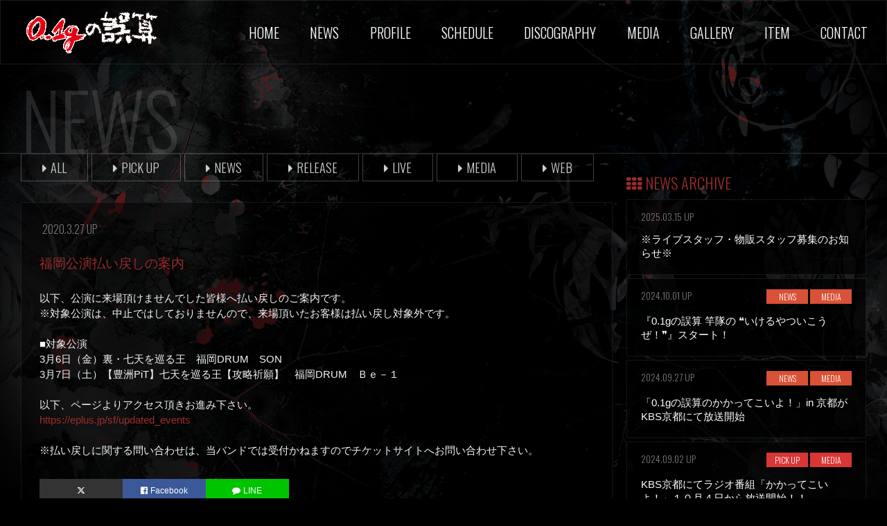

--- FILE ---
content_type: text/html; charset=UTF-8
request_url: https://gosan.g1-corp.com/news/%E7%A6%8F%E5%B2%A1%E5%85%AC%E6%BC%94%E6%89%95%E3%81%84%E6%88%BB%E3%81%97%E3%81%AE%E6%A1%88%E5%86%85/
body_size: 9641
content:
<!DOCTYPE html>

<head>
    <meta charset="UTF-8">
    <meta name="viewport" content="width=device-width, initial-scale=1.0, minimum-scale=1.0, maximum-scale=1.0, ,minimal-ui">
    <title>福岡公演払い戻しの案内 | 0.1gの誤算 OFFICIAL WEBSITE</title>
    <link rel="profile" href="https://gmpg.org/xfn/11">
    <link rel="pingback" href="https://gosan.g1-corp.com/xmlrpc.php">
    <link rel="icon" href="https://gosan.g1-corp.com/wp-content/themes/brainc_DP1411v2_g1corp/images/favicon.ico" type="image/x-icon" />
    <link rel="shortcut icon" href="https://gosan.g1-corp.com/wp-content/themes/brainc_DP1411v2_g1corp/images/favicon.ico" type="image/vnd.microsoft.icon">
    <meta name='robots' content='max-image-preview:large' />
	<style>img:is([sizes="auto" i], [sizes^="auto," i]) { contain-intrinsic-size: 3000px 1500px }</style>
	<link rel='dns-prefetch' href='//fonts.googleapis.com' />
<link rel="alternate" type="application/rss+xml" title="0.1gの誤算 OFFICIAL WEBSITE &raquo; フィード" href="https://gosan.g1-corp.com/feed/" />
<link rel="alternate" type="application/rss+xml" title="0.1gの誤算 OFFICIAL WEBSITE &raquo; コメントフィード" href="https://gosan.g1-corp.com/comments/feed/" />
<script type="text/javascript">
/* <![CDATA[ */
window._wpemojiSettings = {"baseUrl":"https:\/\/s.w.org\/images\/core\/emoji\/15.0.3\/72x72\/","ext":".png","svgUrl":"https:\/\/s.w.org\/images\/core\/emoji\/15.0.3\/svg\/","svgExt":".svg","source":{"concatemoji":"https:\/\/gosan.g1-corp.com\/wp-includes\/js\/wp-emoji-release.min.js?ver=6.7.4"}};
/*! This file is auto-generated */
!function(i,n){var o,s,e;function c(e){try{var t={supportTests:e,timestamp:(new Date).valueOf()};sessionStorage.setItem(o,JSON.stringify(t))}catch(e){}}function p(e,t,n){e.clearRect(0,0,e.canvas.width,e.canvas.height),e.fillText(t,0,0);var t=new Uint32Array(e.getImageData(0,0,e.canvas.width,e.canvas.height).data),r=(e.clearRect(0,0,e.canvas.width,e.canvas.height),e.fillText(n,0,0),new Uint32Array(e.getImageData(0,0,e.canvas.width,e.canvas.height).data));return t.every(function(e,t){return e===r[t]})}function u(e,t,n){switch(t){case"flag":return n(e,"\ud83c\udff3\ufe0f\u200d\u26a7\ufe0f","\ud83c\udff3\ufe0f\u200b\u26a7\ufe0f")?!1:!n(e,"\ud83c\uddfa\ud83c\uddf3","\ud83c\uddfa\u200b\ud83c\uddf3")&&!n(e,"\ud83c\udff4\udb40\udc67\udb40\udc62\udb40\udc65\udb40\udc6e\udb40\udc67\udb40\udc7f","\ud83c\udff4\u200b\udb40\udc67\u200b\udb40\udc62\u200b\udb40\udc65\u200b\udb40\udc6e\u200b\udb40\udc67\u200b\udb40\udc7f");case"emoji":return!n(e,"\ud83d\udc26\u200d\u2b1b","\ud83d\udc26\u200b\u2b1b")}return!1}function f(e,t,n){var r="undefined"!=typeof WorkerGlobalScope&&self instanceof WorkerGlobalScope?new OffscreenCanvas(300,150):i.createElement("canvas"),a=r.getContext("2d",{willReadFrequently:!0}),o=(a.textBaseline="top",a.font="600 32px Arial",{});return e.forEach(function(e){o[e]=t(a,e,n)}),o}function t(e){var t=i.createElement("script");t.src=e,t.defer=!0,i.head.appendChild(t)}"undefined"!=typeof Promise&&(o="wpEmojiSettingsSupports",s=["flag","emoji"],n.supports={everything:!0,everythingExceptFlag:!0},e=new Promise(function(e){i.addEventListener("DOMContentLoaded",e,{once:!0})}),new Promise(function(t){var n=function(){try{var e=JSON.parse(sessionStorage.getItem(o));if("object"==typeof e&&"number"==typeof e.timestamp&&(new Date).valueOf()<e.timestamp+604800&&"object"==typeof e.supportTests)return e.supportTests}catch(e){}return null}();if(!n){if("undefined"!=typeof Worker&&"undefined"!=typeof OffscreenCanvas&&"undefined"!=typeof URL&&URL.createObjectURL&&"undefined"!=typeof Blob)try{var e="postMessage("+f.toString()+"("+[JSON.stringify(s),u.toString(),p.toString()].join(",")+"));",r=new Blob([e],{type:"text/javascript"}),a=new Worker(URL.createObjectURL(r),{name:"wpTestEmojiSupports"});return void(a.onmessage=function(e){c(n=e.data),a.terminate(),t(n)})}catch(e){}c(n=f(s,u,p))}t(n)}).then(function(e){for(var t in e)n.supports[t]=e[t],n.supports.everything=n.supports.everything&&n.supports[t],"flag"!==t&&(n.supports.everythingExceptFlag=n.supports.everythingExceptFlag&&n.supports[t]);n.supports.everythingExceptFlag=n.supports.everythingExceptFlag&&!n.supports.flag,n.DOMReady=!1,n.readyCallback=function(){n.DOMReady=!0}}).then(function(){return e}).then(function(){var e;n.supports.everything||(n.readyCallback(),(e=n.source||{}).concatemoji?t(e.concatemoji):e.wpemoji&&e.twemoji&&(t(e.twemoji),t(e.wpemoji)))}))}((window,document),window._wpemojiSettings);
/* ]]> */
</script>
<style id='wp-emoji-styles-inline-css' type='text/css'>

	img.wp-smiley, img.emoji {
		display: inline !important;
		border: none !important;
		box-shadow: none !important;
		height: 1em !important;
		width: 1em !important;
		margin: 0 0.07em !important;
		vertical-align: -0.1em !important;
		background: none !important;
		padding: 0 !important;
	}
</style>
<link rel='stylesheet' id='wp-block-library-css' href='https://gosan.g1-corp.com/wp-includes/css/dist/block-library/style.min.css?ver=6.7.4' type='text/css' media='all' />
<style id='classic-theme-styles-inline-css' type='text/css'>
/*! This file is auto-generated */
.wp-block-button__link{color:#fff;background-color:#32373c;border-radius:9999px;box-shadow:none;text-decoration:none;padding:calc(.667em + 2px) calc(1.333em + 2px);font-size:1.125em}.wp-block-file__button{background:#32373c;color:#fff;text-decoration:none}
</style>
<style id='global-styles-inline-css' type='text/css'>
:root{--wp--preset--aspect-ratio--square: 1;--wp--preset--aspect-ratio--4-3: 4/3;--wp--preset--aspect-ratio--3-4: 3/4;--wp--preset--aspect-ratio--3-2: 3/2;--wp--preset--aspect-ratio--2-3: 2/3;--wp--preset--aspect-ratio--16-9: 16/9;--wp--preset--aspect-ratio--9-16: 9/16;--wp--preset--color--black: #000000;--wp--preset--color--cyan-bluish-gray: #abb8c3;--wp--preset--color--white: #ffffff;--wp--preset--color--pale-pink: #f78da7;--wp--preset--color--vivid-red: #cf2e2e;--wp--preset--color--luminous-vivid-orange: #ff6900;--wp--preset--color--luminous-vivid-amber: #fcb900;--wp--preset--color--light-green-cyan: #7bdcb5;--wp--preset--color--vivid-green-cyan: #00d084;--wp--preset--color--pale-cyan-blue: #8ed1fc;--wp--preset--color--vivid-cyan-blue: #0693e3;--wp--preset--color--vivid-purple: #9b51e0;--wp--preset--gradient--vivid-cyan-blue-to-vivid-purple: linear-gradient(135deg,rgba(6,147,227,1) 0%,rgb(155,81,224) 100%);--wp--preset--gradient--light-green-cyan-to-vivid-green-cyan: linear-gradient(135deg,rgb(122,220,180) 0%,rgb(0,208,130) 100%);--wp--preset--gradient--luminous-vivid-amber-to-luminous-vivid-orange: linear-gradient(135deg,rgba(252,185,0,1) 0%,rgba(255,105,0,1) 100%);--wp--preset--gradient--luminous-vivid-orange-to-vivid-red: linear-gradient(135deg,rgba(255,105,0,1) 0%,rgb(207,46,46) 100%);--wp--preset--gradient--very-light-gray-to-cyan-bluish-gray: linear-gradient(135deg,rgb(238,238,238) 0%,rgb(169,184,195) 100%);--wp--preset--gradient--cool-to-warm-spectrum: linear-gradient(135deg,rgb(74,234,220) 0%,rgb(151,120,209) 20%,rgb(207,42,186) 40%,rgb(238,44,130) 60%,rgb(251,105,98) 80%,rgb(254,248,76) 100%);--wp--preset--gradient--blush-light-purple: linear-gradient(135deg,rgb(255,206,236) 0%,rgb(152,150,240) 100%);--wp--preset--gradient--blush-bordeaux: linear-gradient(135deg,rgb(254,205,165) 0%,rgb(254,45,45) 50%,rgb(107,0,62) 100%);--wp--preset--gradient--luminous-dusk: linear-gradient(135deg,rgb(255,203,112) 0%,rgb(199,81,192) 50%,rgb(65,88,208) 100%);--wp--preset--gradient--pale-ocean: linear-gradient(135deg,rgb(255,245,203) 0%,rgb(182,227,212) 50%,rgb(51,167,181) 100%);--wp--preset--gradient--electric-grass: linear-gradient(135deg,rgb(202,248,128) 0%,rgb(113,206,126) 100%);--wp--preset--gradient--midnight: linear-gradient(135deg,rgb(2,3,129) 0%,rgb(40,116,252) 100%);--wp--preset--font-size--small: 13px;--wp--preset--font-size--medium: 20px;--wp--preset--font-size--large: 36px;--wp--preset--font-size--x-large: 42px;--wp--preset--spacing--20: 0.44rem;--wp--preset--spacing--30: 0.67rem;--wp--preset--spacing--40: 1rem;--wp--preset--spacing--50: 1.5rem;--wp--preset--spacing--60: 2.25rem;--wp--preset--spacing--70: 3.38rem;--wp--preset--spacing--80: 5.06rem;--wp--preset--shadow--natural: 6px 6px 9px rgba(0, 0, 0, 0.2);--wp--preset--shadow--deep: 12px 12px 50px rgba(0, 0, 0, 0.4);--wp--preset--shadow--sharp: 6px 6px 0px rgba(0, 0, 0, 0.2);--wp--preset--shadow--outlined: 6px 6px 0px -3px rgba(255, 255, 255, 1), 6px 6px rgba(0, 0, 0, 1);--wp--preset--shadow--crisp: 6px 6px 0px rgba(0, 0, 0, 1);}:where(.is-layout-flex){gap: 0.5em;}:where(.is-layout-grid){gap: 0.5em;}body .is-layout-flex{display: flex;}.is-layout-flex{flex-wrap: wrap;align-items: center;}.is-layout-flex > :is(*, div){margin: 0;}body .is-layout-grid{display: grid;}.is-layout-grid > :is(*, div){margin: 0;}:where(.wp-block-columns.is-layout-flex){gap: 2em;}:where(.wp-block-columns.is-layout-grid){gap: 2em;}:where(.wp-block-post-template.is-layout-flex){gap: 1.25em;}:where(.wp-block-post-template.is-layout-grid){gap: 1.25em;}.has-black-color{color: var(--wp--preset--color--black) !important;}.has-cyan-bluish-gray-color{color: var(--wp--preset--color--cyan-bluish-gray) !important;}.has-white-color{color: var(--wp--preset--color--white) !important;}.has-pale-pink-color{color: var(--wp--preset--color--pale-pink) !important;}.has-vivid-red-color{color: var(--wp--preset--color--vivid-red) !important;}.has-luminous-vivid-orange-color{color: var(--wp--preset--color--luminous-vivid-orange) !important;}.has-luminous-vivid-amber-color{color: var(--wp--preset--color--luminous-vivid-amber) !important;}.has-light-green-cyan-color{color: var(--wp--preset--color--light-green-cyan) !important;}.has-vivid-green-cyan-color{color: var(--wp--preset--color--vivid-green-cyan) !important;}.has-pale-cyan-blue-color{color: var(--wp--preset--color--pale-cyan-blue) !important;}.has-vivid-cyan-blue-color{color: var(--wp--preset--color--vivid-cyan-blue) !important;}.has-vivid-purple-color{color: var(--wp--preset--color--vivid-purple) !important;}.has-black-background-color{background-color: var(--wp--preset--color--black) !important;}.has-cyan-bluish-gray-background-color{background-color: var(--wp--preset--color--cyan-bluish-gray) !important;}.has-white-background-color{background-color: var(--wp--preset--color--white) !important;}.has-pale-pink-background-color{background-color: var(--wp--preset--color--pale-pink) !important;}.has-vivid-red-background-color{background-color: var(--wp--preset--color--vivid-red) !important;}.has-luminous-vivid-orange-background-color{background-color: var(--wp--preset--color--luminous-vivid-orange) !important;}.has-luminous-vivid-amber-background-color{background-color: var(--wp--preset--color--luminous-vivid-amber) !important;}.has-light-green-cyan-background-color{background-color: var(--wp--preset--color--light-green-cyan) !important;}.has-vivid-green-cyan-background-color{background-color: var(--wp--preset--color--vivid-green-cyan) !important;}.has-pale-cyan-blue-background-color{background-color: var(--wp--preset--color--pale-cyan-blue) !important;}.has-vivid-cyan-blue-background-color{background-color: var(--wp--preset--color--vivid-cyan-blue) !important;}.has-vivid-purple-background-color{background-color: var(--wp--preset--color--vivid-purple) !important;}.has-black-border-color{border-color: var(--wp--preset--color--black) !important;}.has-cyan-bluish-gray-border-color{border-color: var(--wp--preset--color--cyan-bluish-gray) !important;}.has-white-border-color{border-color: var(--wp--preset--color--white) !important;}.has-pale-pink-border-color{border-color: var(--wp--preset--color--pale-pink) !important;}.has-vivid-red-border-color{border-color: var(--wp--preset--color--vivid-red) !important;}.has-luminous-vivid-orange-border-color{border-color: var(--wp--preset--color--luminous-vivid-orange) !important;}.has-luminous-vivid-amber-border-color{border-color: var(--wp--preset--color--luminous-vivid-amber) !important;}.has-light-green-cyan-border-color{border-color: var(--wp--preset--color--light-green-cyan) !important;}.has-vivid-green-cyan-border-color{border-color: var(--wp--preset--color--vivid-green-cyan) !important;}.has-pale-cyan-blue-border-color{border-color: var(--wp--preset--color--pale-cyan-blue) !important;}.has-vivid-cyan-blue-border-color{border-color: var(--wp--preset--color--vivid-cyan-blue) !important;}.has-vivid-purple-border-color{border-color: var(--wp--preset--color--vivid-purple) !important;}.has-vivid-cyan-blue-to-vivid-purple-gradient-background{background: var(--wp--preset--gradient--vivid-cyan-blue-to-vivid-purple) !important;}.has-light-green-cyan-to-vivid-green-cyan-gradient-background{background: var(--wp--preset--gradient--light-green-cyan-to-vivid-green-cyan) !important;}.has-luminous-vivid-amber-to-luminous-vivid-orange-gradient-background{background: var(--wp--preset--gradient--luminous-vivid-amber-to-luminous-vivid-orange) !important;}.has-luminous-vivid-orange-to-vivid-red-gradient-background{background: var(--wp--preset--gradient--luminous-vivid-orange-to-vivid-red) !important;}.has-very-light-gray-to-cyan-bluish-gray-gradient-background{background: var(--wp--preset--gradient--very-light-gray-to-cyan-bluish-gray) !important;}.has-cool-to-warm-spectrum-gradient-background{background: var(--wp--preset--gradient--cool-to-warm-spectrum) !important;}.has-blush-light-purple-gradient-background{background: var(--wp--preset--gradient--blush-light-purple) !important;}.has-blush-bordeaux-gradient-background{background: var(--wp--preset--gradient--blush-bordeaux) !important;}.has-luminous-dusk-gradient-background{background: var(--wp--preset--gradient--luminous-dusk) !important;}.has-pale-ocean-gradient-background{background: var(--wp--preset--gradient--pale-ocean) !important;}.has-electric-grass-gradient-background{background: var(--wp--preset--gradient--electric-grass) !important;}.has-midnight-gradient-background{background: var(--wp--preset--gradient--midnight) !important;}.has-small-font-size{font-size: var(--wp--preset--font-size--small) !important;}.has-medium-font-size{font-size: var(--wp--preset--font-size--medium) !important;}.has-large-font-size{font-size: var(--wp--preset--font-size--large) !important;}.has-x-large-font-size{font-size: var(--wp--preset--font-size--x-large) !important;}
:where(.wp-block-post-template.is-layout-flex){gap: 1.25em;}:where(.wp-block-post-template.is-layout-grid){gap: 1.25em;}
:where(.wp-block-columns.is-layout-flex){gap: 2em;}:where(.wp-block-columns.is-layout-grid){gap: 2em;}
:root :where(.wp-block-pullquote){font-size: 1.5em;line-height: 1.6;}
</style>
<link rel='stylesheet' id='twentyfourteen-lato-css' href='//fonts.googleapis.com/css?family=Lato%3A300%2C400%2C700%2C900%2C300italic%2C400italic%2C700italic' type='text/css' media='all' />
<link rel='stylesheet' id='genericons-css' href='https://gosan.g1-corp.com/wp-content/themes/brainc_DP1411v2_g1corp/genericons/genericons.css?ver=3.0.2' type='text/css' media='all' />
<link rel='stylesheet' id='parent-style-css' href='https://gosan.g1-corp.com/wp-content/themes/brainc_DP1411v2_g1corp/style.css?ver=20250601180921' type='text/css' media='all' />
<script type="text/javascript" src="https://gosan.g1-corp.com/wp-includes/js/jquery/jquery.min.js?ver=3.7.1" id="jquery-core-js"></script>
<script type="text/javascript" src="https://gosan.g1-corp.com/wp-includes/js/jquery/jquery-migrate.min.js?ver=3.4.1" id="jquery-migrate-js"></script>
<link rel="https://api.w.org/" href="https://gosan.g1-corp.com/wp-json/" /><link rel="EditURI" type="application/rsd+xml" title="RSD" href="https://gosan.g1-corp.com/xmlrpc.php?rsd" />
<meta name="generator" content="WordPress 6.7.4" />
<link rel="canonical" href="https://gosan.g1-corp.com/news/%e7%a6%8f%e5%b2%a1%e5%85%ac%e6%bc%94%e6%89%95%e3%81%84%e6%88%bb%e3%81%97%e3%81%ae%e6%a1%88%e5%86%85/" />
<link rel='shortlink' href='https://gosan.g1-corp.com/?p=2369' />
<link rel="alternate" title="oEmbed (JSON)" type="application/json+oembed" href="https://gosan.g1-corp.com/wp-json/oembed/1.0/embed?url=https%3A%2F%2Fgosan.g1-corp.com%2Fnews%2F%25e7%25a6%258f%25e5%25b2%25a1%25e5%2585%25ac%25e6%25bc%2594%25e6%2589%2595%25e3%2581%2584%25e6%2588%25bb%25e3%2581%2597%25e3%2581%25ae%25e6%25a1%2588%25e5%2586%2585%2F" />
<link rel="alternate" title="oEmbed (XML)" type="text/xml+oembed" href="https://gosan.g1-corp.com/wp-json/oembed/1.0/embed?url=https%3A%2F%2Fgosan.g1-corp.com%2Fnews%2F%25e7%25a6%258f%25e5%25b2%25a1%25e5%2585%25ac%25e6%25bc%2594%25e6%2589%2595%25e3%2581%2584%25e6%2588%25bb%25e3%2581%2597%25e3%2581%25ae%25e6%25a1%2588%25e5%2586%2585%2F&#038;format=xml" />
<!-- Analytics by WP Statistics - https://wp-statistics.com -->
<style type="text/css">.recentcomments a{display:inline !important;padding:0 !important;margin:0 !important;}</style>    <link rel="stylesheet" href="//cdnjs.cloudflare.com/ajax/libs/font-awesome/6.7.2/css/all.min.css">
    <link rel="stylesheet" href="//maxst.icons8.com/vue-static/landings/line-awesome/line-awesome/1.3.0/css/line-awesome.min.css">
    <link rel="stylesheet" href="//maxcdn.bootstrapcdn.com/font-awesome/4.3.0/css/font-awesome.min.css">
    <link rel="stylesheet" type="text/css" href="https://gosan.g1-corp.com/wp-content/themes/brainc_DP1411v2_g1corp/css/meanmenu.css">
    <link rel="stylesheet" type="text/css" href="https://gosan.g1-corp.com/wp-content/themes/brainc_DP1411v2_g1corp/css/flexnav.css">
    <link rel="stylesheet" type="text/css" href="https://gosan.g1-corp.com/wp-content/themes/brainc_DP1411v2_g1corp/css/swiper.css">
    <link rel="stylesheet" type="text/css" href="https://gosan.g1-corp.com/wp-content/themes/brainc_DP1411v2_g1corp/css/animate.css">
    <link rel="stylesheet" type="text/css" href="https://gosan.g1-corp.com/wp-content/themes/brainc_DP1411v2_g1corp/css/jquery.fancybox.css?v=2.1.5" media="screen" />
    <link rel="stylesheet" type="text/css" href="https://gosan.g1-corp.com/wp-content/themes/brainc_DP1411v2_g1corp/js/helpers/jquery.fancybox-buttons.css?v=1.0.5" />
    <link rel="stylesheet" type="text/css" href="https://gosan.g1-corp.com/wp-content/themes/brainc_DP1411v2_g1corp/js/helpers/jquery.fancybox-thumbs.css?v=1.0.7" />
    <script src="https://api.html5media.info/1.1.4/html5media.min.js"></script>
    <script type="text/javascript" src="https://gosan.g1-corp.com/wp-content/themes/brainc_DP1411v2_g1corp/js/jquery-1.11.1.min.js"></script>
    <script type="text/javascript" src="https://gosan.g1-corp.com/wp-content/themes/brainc_DP1411v2_g1corp/js/jquery.easing.1.3.js"></script>
    <script type="text/javascript" src="https://gosan.g1-corp.com/wp-content/themes/brainc_DP1411v2_g1corp/js/jquery.fancybox.js?v=2.1.5"></script>
    <script type="text/javascript" src="https://gosan.g1-corp.com/wp-content/themes/brainc_DP1411v2_g1corp/js/helpers/jquery.fancybox-buttons.js?v=1.0.5"></script>
    <script type="text/javascript" src="https://gosan.g1-corp.com/wp-content/themes/brainc_DP1411v2_g1corp/js/helpers/jquery.fancybox-thumbs.js?v=1.0.7"></script>
    <script type="text/javascript" src="https://gosan.g1-corp.com/wp-content/themes/brainc_DP1411v2_g1corp/js/helpers/jquery.fancybox-media.js?v=1.0.6"></script>
    <script type="text/javascript" src="https://gosan.g1-corp.com/wp-content/themes/brainc_DP1411v2_g1corp/js/wow.min.js"></script>
    <script type="text/javascript" src="https://gosan.g1-corp.com/wp-content/themes/brainc_DP1411v2_g1corp/js/jquery.meanmenu.js"></script>
    <script type="text/javascript" src="https://gosan.g1-corp.com/wp-content/themes/brainc_DP1411v2_g1corp/js/opacity-rollover2.1.js"></script>
    <script type="text/javascript" src="https://gosan.g1-corp.com/wp-content/themes/brainc_DP1411v2_g1corp/js/jquery-lineup.min.js"></script>
    <script type="text/javascript" src="https://gosan.g1-corp.com/wp-content/themes/brainc_DP1411v2_g1corp/js/jquery.flexnav.min.js"></script>
    <script type="text/javascript" src="https://gosan.g1-corp.com/wp-content/themes/brainc_DP1411v2_g1corp/js/smoothAccordion.js"></script>
    <script type="text/javascript" src="https://gosan.g1-corp.com/wp-content/themes/brainc_DP1411v2_g1corp/js/velocity.min.js"></script>
    <script type="text/javascript" src="https://gosan.g1-corp.com/wp-content/themes/brainc_DP1411v2_g1corp/js/swiper.min.js"></script>
    <script type="text/javascript" src="https://gosan.g1-corp.com/wp-content/themes/brainc_DP1411v2_g1corp/js/common.js"></script>


</head>

<body class="news-template-default single single-news postid-2369 masthead-fixed singular">
    <div id="top"></div>

    <div id="wrapper">

        <div class="mobile_title"><a href="https://gosan.g1-corp.com/" rel="home"><img src="https://gosan.g1-corp.com/wp-content/themes/brainc_DP1411v2_g1corp/images/mobile_logo.png" class="over1"></a></div>

        <header id="masthead" class="site-header" role="banner">
            <div class="header-main clearfix">
                <h1 class="site-title"><a href="https://gosan.g1-corp.com/" rel="home"><img src="https://gosan.g1-corp.com/wp-content/themes/brainc_DP1411v2_g1corp/images/logo.png" class="over1" alt="0.1gの誤算"></a></h1>
                <div class="navi_wrap">
                    <nav id="primary-navigation" class="site-navigation primary-navigation" role="navigation"><div class="menu-header-menu-container"><ul id="menu-header-menu" class="nav-menu"><li id="menu-item-12" class="home menu-item menu-item-type-post_type menu-item-object-page menu-item-home menu-item-12"><a href="https://gosan.g1-corp.com/">HOME</a></li>
<li id="menu-item-13" class="news menu-item menu-item-type-custom menu-item-object-custom menu-item-13"><a href="https://gosan.g1-corp.com/news">NEWS</a></li>
<li id="menu-item-11" class="profile menu-item menu-item-type-post_type menu-item-object-page menu-item-11"><a href="https://gosan.g1-corp.com/profile/">PROFILE</a></li>
<li id="menu-item-14" class="schedule menu-item menu-item-type-custom menu-item-object-custom menu-item-14"><a href="https://gosan.g1-corp.com/liveschedule">SCHEDULE</a></li>
<li id="menu-item-15" class="discography menu-item menu-item-type-custom menu-item-object-custom menu-item-15"><a href="https://gosan.g1-corp.com/discography">DISCOGRAPHY</a></li>
<li id="menu-item-16" class="media menu-item menu-item-type-custom menu-item-object-custom menu-item-16"><a href="https://gosan.g1-corp.com/media">MEDIA</a></li>
<li id="menu-item-1158" class="gallery menu-item menu-item-type-custom menu-item-object-custom menu-item-1158"><a href="https://gosan.g1-corp.com/gallery/">GALLERY</a></li>
<li id="menu-item-418" class="item menu-item menu-item-type-post_type menu-item-object-page menu-item-418"><a href="https://gosan.g1-corp.com/goods/">ITEM</a></li>
<li id="menu-item-28" class="contact menu-item menu-item-type-post_type menu-item-object-page menu-item-28"><a href="https://gosan.g1-corp.com/contact/">CONTACT</a></li>
</ul></div></nav>
                </div>
            </div>
        </header><!-- #masthead -->

        <div id="page" class="hfeed site">
            <div id="main" class="site-main">

                
<header class="page-header">
	<h1 class="page-title">NEWS</h1>
</header><!-- .page-header -->


<div id="main-content" class="main-content inner_wrap">
	<section id="primary" class="content-area">
		<div id="content" class="site-content" role="main">


			<div class="clearfix"><div class="tablet_onair_archive_menu">
<div class="menu-button">ニュースカテゴリー</div>
<nav>
<ul class="flexnav">

<li class="all"><a href="https://gosan.g1-corp.com/news/">ALL</a></li>

<li><a href="https://gosan.g1-corp.com/news/news-cat/pickup/">PICK UP</a></li><li><a href="https://gosan.g1-corp.com/news/news-cat/news/">NEWS</a></li><li><a href="https://gosan.g1-corp.com/news/news-cat/release/">RELEASE</a></li><li><a href="https://gosan.g1-corp.com/news/news-cat/live/">LIVE</a></li><li><a href="https://gosan.g1-corp.com/news/news-cat/media/">MEDIA</a></li><li><a href="https://gosan.g1-corp.com/news/news-cat/web/">WEB</a></li></ul>
</nav>
</div>

<ul class="schedule_tab_btn">

<li class="all"><a href="https://gosan.g1-corp.com/news/">ALL</a></li>

<li><a href="https://gosan.g1-corp.com/news/news-cat/pickup/">PICK UP</a></li><li><a href="https://gosan.g1-corp.com/news/news-cat/news/">NEWS</a></li><li><a href="https://gosan.g1-corp.com/news/news-cat/release/">RELEASE</a></li><li><a href="https://gosan.g1-corp.com/news/news-cat/live/">LIVE</a></li><li><a href="https://gosan.g1-corp.com/news/news-cat/media/">MEDIA</a></li><li><a href="https://gosan.g1-corp.com/news/news-cat/web/">WEB</a></li>
</ul>
</div>


							<div class="archive_wrap wow fadeInRight" data-wow-duration="2s">

					<div class="data ">
						<span class="category">
													</span>
						<span>2020.3.27 UP</span>
					</div>

					<div class="title clearfix">福岡公演払い戻しの案内</div>
					<div class="archive_body"><p>以下、公演に来場頂けませんでした皆様へ払い戻しのご案内です。</p>
<p>※対象公演は、中止ではしておりませんので、来場頂いたお客様は払い戻し対象外です。</p>
<p>&nbsp;</p>
<p>■対象公演</p>
<p>3月6日（金）裏・七天を巡る王　福岡DRUM　SON</p>
<p>3月7日（土）【豊洲PiT】七天を巡る王【攻略祈願】　福岡DRUM　Ｂｅ－１</p>
<p>&nbsp;</p>
<p>以下、ページよりアクセス頂きお進み下さい。</p>
<p><a title="https://eplus.jp/sf/updated_events" href="https://eplus.jp/sf/updated_events">https://eplus.jp/sf/updated_events</a></p>
<p>&nbsp;</p>
<p>※払い戻しに関する問い合わせは、当バンドでは受付かねますのでチケットサイトへお問い合わせ下さい。</p>

						<div class="s_sbm">
    <ul>

        <li class="st"><a href="https://x.com/intent/post?url=https://gosan.g1-corp.com/news/%e7%a6%8f%e5%b2%a1%e5%85%ac%e6%bc%94%e6%89%95%e3%81%84%e6%88%bb%e3%81%97%e3%81%ae%e6%a1%88%e5%86%85/&text=福岡公演払い戻しの案内%20%20by%200.1gの誤算 OFFICIAL WEBSITE" onclick="window.open(this.href, 'Twindow', 'width=650, height=450, menubar=no, toolbar=no, scrollbars=yes'); return false;"><span class="s_sname"><i class="fa-brands fa-x-twitter"></i></span></a></li>

        <li class="sf"><a href="https://www.facebook.com/sharer/sharer.php?src=bm&u=https://gosan.g1-corp.com/news/%e7%a6%8f%e5%b2%a1%e5%85%ac%e6%bc%94%e6%89%95%e3%81%84%e6%88%bb%e3%81%97%e3%81%ae%e6%a1%88%e5%86%85/&t=福岡公演払い戻しの案内%20%20by%200.1gの誤算 OFFICIAL WEBSITE" onclick="window.open(this.href, 'FBwindow', 'width=650, height=450, menubar=no, toolbar=no, scrollbars=yes'); return false;"><span class="s_sname">Facebook</span></a></li>

        <li class="sl"><a href="http://line.me/R/msg/text/?福岡公演払い戻しの案内%20%20by%200.1gの誤算 OFFICIAL WEBSITE%0D%0Ahttps://gosan.g1-corp.com/news/%e7%a6%8f%e5%b2%a1%e5%85%ac%e6%bc%94%e6%89%95%e3%81%84%e6%88%bb%e3%81%97%e3%81%ae%e6%a1%88%e5%86%85/" target="_blank"><span class="s_sname">LINE</span></a></li>

    </ul>
</div>
					</div>

				</div><!-- .archiveWrap -->

				<nav class="navigation post-navigation" role="navigation">
		<h1 class="screen-reader-text">投稿ナビゲーション</h1>
		<div class="nav-links">
			<a href="https://gosan.g1-corp.com/news/0-1g%e3%81%ae%e8%aa%a4%e7%ae%97-3%e6%9c%8828%e6%97%a5%e5%9c%9f-%e8%b1%8a%e6%b4%b2pit%e5%85%ac%e6%bc%94%e5%bb%b6%e6%9c%9f%e3%81%ae%e3%81%8a%e7%9f%a5%e3%82%89%e3%81%9b/" rel="prev"><span class="meta-nav"><< 前へ</span>0.1gの誤算 3月28日(土) 豊洲PIT公演延期のお知らせ</a><a href="https://gosan.g1-corp.com/news/%e6%b2%96%e7%b8%84%e3%83%95%e3%82%a1%e3%83%b3%e6%97%85%e8%a1%8c%e3%80%8c%e3%82%81%e3%82%93%e3%81%9d%e3%83%bc%e3%82%8c%ef%bc%81%e3%81%bf%e3%82%93%e3%81%aa%e3%81%a8%e6%b2%96%e7%b8%84%e3%81%ab%e8%a1%8c/" rel="next"><span class="meta-nav">次へ >></span>沖縄ファン旅行「めんそーれ！みんなと沖縄に行けてうれシーサー」延期と沖縄ライブ「緑川、シーサーを捕まえに沖縄へ行く」中止のお知らせ</a>		</div><!-- .nav-links -->
	</nav><!-- .navigation -->
	
			<div class="tab_btn"><a href="https://gosan.g1-corp.com/news/">NEWS一覧はこちら</a></div>


		</div><!-- #content -->
	</section><!-- #primary -->
	<div id="content-sidebar" class="content-sidebar widget-area" role="complementary">
	<aside id="text-2" class="widget widget_text">			<div class="textwidget"><div id="default">
<div class="box_title clearfix">NEWS ARCHIVE</div>
<div class="news_archive_wrap">
<div id="topics_wrap">
	<div id="news_topics_list">
		<ul>
			
				<li class="wow fadeInRight " data-wow-duration="2s">

					<h3><a href="https://gosan.g1-corp.com/news/%e2%80%bb%e3%82%b9%e3%82%bf%e3%83%83%e3%83%95%e5%8b%9f%e9%9b%86%e3%81%ae%e3%81%8a%e7%9f%a5%e3%82%89%e3%81%9b%e2%80%bb-2/">
							<div class="news-head">
								<span class="date">2025.03.15 UP</span>
								<span class="category">
																	</span>
							</div>
							<p class="newsTitle">※ライブスタッフ・物販スタッフ募集のお知らせ※</p>
						</a></h3>

				</li>

			
				<li class="wow fadeInRight news media" data-wow-duration="2s">

					<h3><a href="https://gosan.g1-corp.com/news/%e3%80%8e0-1g%e3%81%ae%e8%aa%a4%e7%ae%97-%e7%ab%bf%e9%9a%8a%e3%81%ae-%e2%9d%9d%e3%81%84%e3%81%91%e3%82%8b%e3%82%84%e3%81%a4%e3%81%84%e3%81%93%e3%81%86%e3%81%9c%ef%bc%81%e2%9d%9e%e3%80%8f%e3%82%b9/">
							<div class="news-head">
								<span class="date">2024.10.01 UP</span>
								<span class="category">
									<span class="category_type">NEWS</span><span class="category_type">MEDIA</span>								</span>
							</div>
							<p class="newsTitle">『0.1gの誤算 竿隊の ❝いけるやついこうぜ！❞』スタート！</p>
						</a></h3>

				</li>

			
				<li class="wow fadeInRight news media" data-wow-duration="2s">

					<h3><a href="https://gosan.g1-corp.com/news/%e3%80%8c0-1g%e3%81%ae%e8%aa%a4%e7%ae%97%e3%81%ae%e3%81%8b%e3%81%8b%e3%81%a3%e3%81%a6%e3%81%93%e3%81%84%e3%82%88%ef%bc%81%e3%80%8din-%e4%ba%ac%e9%83%bd%e3%82%b9%e3%82%bf%e3%83%bc%e3%83%88%e3%81%8ckbs/">
							<div class="news-head">
								<span class="date">2024.09.27 UP</span>
								<span class="category">
									<span class="category_type">NEWS</span><span class="category_type">MEDIA</span>								</span>
							</div>
							<p class="newsTitle">「0.1gの誤算のかかってこいよ！」in 京都がKBS京都にて放送開始</p>
						</a></h3>

				</li>

			
				<li class="wow fadeInRight pickup media" data-wow-duration="2s">

					<h3><a href="https://gosan.g1-corp.com/news/%e3%83%a9%e3%82%b8%e3%82%aa%e3%80%8c%e3%81%8b%e3%81%8b%e3%81%a3%e3%81%a6%e3%81%93%e3%81%84%e3%82%88%ef%bc%81%e3%80%8d/">
							<div class="news-head">
								<span class="date">2024.09.02 UP</span>
								<span class="category">
									<span class="category_type">PICK UP</span><span class="category_type">MEDIA</span>								</span>
							</div>
							<p class="newsTitle">KBS京都にてラジオ番組「かかってこいよ！」１０月４日から放送開始！！</p>
						</a></h3>

				</li>

			
				<li class="wow fadeInRight pickup media" data-wow-duration="2s">

					<h3><a href="https://gosan.g1-corp.com/news/%e3%80%8c%e3%82%a2%e3%83%ab%e3%83%86%e3%83%9f%e3%82%b9%e3%81%ae%e6%86%82%e9%ac%b1%e3%80%9c%e9%8a%83%e5%8f%a3%e3%81%a8%e3%83%9e%e3%83%aa%e3%82%a2%e3%80%9c%e3%80%8d%e3%81%8c-%e6%9c%9d%e6%97%a5%e6%94%be/">
							<div class="news-head">
								<span class="date">2024.07.10 UP</span>
								<span class="category">
									<span class="category_type">PICK UP</span><span class="category_type">MEDIA</span>								</span>
							</div>
							<p class="newsTitle">「アルテミスの憂鬱〜銃口とマリア〜」が 朝日放送テレビ「Music House」 7月のOPテーマに起用されます</p>
						</a></h3>

				</li>

			
				<li class="wow fadeInRight " data-wow-duration="2s">

					<h3><a href="https://gosan.g1-corp.com/news/%e3%82%af%e3%83%ab%e3%83%bc%e3%82%b8%e3%83%b3%e3%82%b0%e3%82%a4%e3%83%99%e3%83%b3%e3%83%88%e5%86%8d%e5%8b%9f%e9%9b%86%e3%81%ae%e3%81%8a%e7%9f%a5%e3%82%89%e3%81%9b/">
							<div class="news-head">
								<span class="date">2023.10.24 UP</span>
								<span class="category">
																	</span>
							</div>
							<p class="newsTitle">クルーザーイベント再募集のお知らせ</p>
						</a></h3>

				</li>

			
				<li class="wow fadeInRight " data-wow-duration="2s">

					<h3><a href="https://gosan.g1-corp.com/news/%e7%ac%ac%ef%bc%93%e5%9b%9e%e3%83%95%e3%82%a1%e3%83%b3%e6%97%85%e8%a1%8c%e9%96%8b%e5%82%ac%e6%b1%ba%e5%ae%9a%ef%bc%81%ef%bc%81/">
							<div class="news-head">
								<span class="date">2023.09.30 UP</span>
								<span class="category">
																	</span>
							</div>
							<p class="newsTitle">第３回ファン旅行開催決定！！</p>
						</a></h3>

				</li>

			
				<li class="wow fadeInRight " data-wow-duration="2s">

					<h3><a href="https://gosan.g1-corp.com/news/%e3%82%af%e3%83%ab%e3%83%bc%e3%82%b6%e3%83%bc%e3%82%a4%e3%83%99%e3%83%b3%e3%83%88%e9%96%8b%e5%82%ac%ef%bc%81/">
							<div class="news-head">
								<span class="date">2023.09.26 UP</span>
								<span class="category">
																	</span>
							</div>
							<p class="newsTitle">クルーザーイベント開催！</p>
						</a></h3>

				</li>

			
				<li class="wow fadeInRight news media web" data-wow-duration="2s">

					<h3><a href="https://gosan.g1-corp.com/news/%e3%83%a9%e3%82%b8%e3%82%aa%e7%95%aa%e7%b5%84%e3%82%b9%e3%82%bf%e3%83%bc%e3%83%88%e3%81%ae%e3%81%8a%e7%9f%a5%e3%82%89%e3%81%9b/">
							<div class="news-head">
								<span class="date">2023.08.16 UP</span>
								<span class="category">
									<span class="category_type">NEWS</span><span class="category_type">MEDIA</span><span class="category_type">WEB</span>								</span>
							</div>
							<p class="newsTitle">ラジオ番組スタートのお知らせ</p>
						</a></h3>

				</li>

			
				<li class="wow fadeInRight " data-wow-duration="2s">

					<h3><a href="https://gosan.g1-corp.com/news/%e7%b7%91%e5%b7%9d%e8%a3%95%e5%ae%87birthday%e5%a4%a9%e8%89%b2%e3%81%a8%e6%91%a9%e5%a4%a9%e6%a5%bc%e3%80%81%e5%a4%9c%e9%95%b7%e6%9c%88%e3%81%8c%e7%9b%ae%e8%a6%9a%e3%82%81%e3%82%8b%e5%88%bb%e3%80%82/">
							<div class="news-head">
								<span class="date">2023.07.05 UP</span>
								<span class="category">
																	</span>
							</div>
							<p class="newsTitle">緑川裕宇Birthday天色と摩天楼、夜長月が目覚める刻。チケット発売詳細</p>
						</a></h3>

				</li>

					</ul>
	</div>

<div class="tab_btn" style="margin:0 0 30px;"><a href="https://gosan.g1-corp.com/news/" style="display:block;">NEWS一覧へ</a></div></div>
</div>




<div class="box_title clearfix" style="margin-bottom:5px;">NEW MOVIE</div>

<div class="mv_wrap" style="margin-bottom:30px;">

<ul>




<li class="wow fadeInRight" data-wow-duration="2s">
<a href="https://www.youtube.com/embed/34-UzEtErbw&si=liywA5kllOrwm2YQ?rel=0&amp;autoplay=1&amp;iframe=true&amp;vq=hd720&amp;width=80%&amp;height=80%" class="fancybox-media"><img src="https://gosan.g1-corp.com/wp-content/themes/brainc_DP1411v2_g1corp/images/youtube/tube_over_btn_mq.png" alt="" class="tube_btn" /><img src="https://img.youtube.com/vi/34-UzEtErbw&si=liywA5kllOrwm2YQ/mqdefault.jpg" alt="" /></a>
<h3>0.1gの誤算/時間切れシンデレラ-Time Limit Cinderella-(MV Full)</h3>
</li>


</ul>

<div class="tab_btn" style="margin:10px 0 0;"><a href="https://www.youtube.com/channel/UC3BwhCH7Z89-XdU6eltQUng" target="_blank" style="display:block;">YouTube</a></div>

</div>



<div class="box_title clearfix" style="margin-bottom:5px;">NEW RELEASE</div>


   <ul class="side_disc">

      
                  


         <li class="" mix data-cat="" style="border-bottom:1px solid (255,255,255,0.15); margin-bottom:10px;">
            <div class="left_wrap">
                                 <div class="jacket"><img src="https://gosan.g1-corp.com/wp-content/uploads/2025/07/0039974829.200.jpg"></div>
                           </div>

            <div class="right_wrap">
               <h2>毒彩バタフライ</h2>
               <p>
                  毒彩バタフライ<br>
                  2025.06.27 ON SALE<br>
                  各サブスクリプションにて<br>
               </p>
            </div>
         </li>

      
                  


         <li class="" mix data-cat="" style="border-bottom:1px solid (255,255,255,0.15); margin-bottom:10px;">
            <div class="left_wrap">
                                 <div class="jacket"><img src="https://gosan.g1-corp.com/wp-content/uploads/2024/12/9297390268d8c27ff0c0ee2c7073b136-640x640.jpeg"></div>
                           </div>

            <div class="right_wrap">
               <h2>ショートケーキエゴイズム</h2>
               <p>
                  <br>
                  2024.11.21 ON SALE<br>
                  各サブスクリプションにて<br>
               </p>
            </div>
         </li>

      
                  


         <li class="" mix data-cat="" style="border-bottom:1px solid (255,255,255,0.15); margin-bottom:10px;">
            <div class="left_wrap">
                                 <div class="jacket"><img src="https://gosan.g1-corp.com/wp-content/uploads/2024/07/GJklXpmbUAAjVgx-637x640.jpeg"></div>
                           </div>

            <div class="right_wrap">
               <h2>アルテミスの憂鬱〜銃口とマリア〜</h2>
               <p>
                  アルテミスの憂鬱〜銃口とマリア〜<br>
                  2024.02.16 ON SALE<br>
                  各サブスクリプションにて<br>
               </p>
            </div>
         </li>

      
                  


         <li class="" mix data-cat="" style="border-bottom:1px solid (255,255,255,0.15); margin-bottom:10px;">
            <div class="left_wrap">
                                 <div class="jacket"><img src="https://gosan.g1-corp.com/wp-content/uploads/2022/09/S__17014923-640x640.jpg"></div>
                           </div>

            <div class="right_wrap">
               <h2>叛逆の三原色〜甘い香りと×の予感〜</h2>
               <p>
                  2nd mini ALBUM<br>
                  2022.09.02 ON SALE<br>
                  <br>
               </p>
            </div>
         </li>

      
   <div class="tab_btn" style="display:block; width:100%;"><a href="https://gosan.g1-corp.com/discography/" style="display:block;">詳細はこちら</a></div>

   </ul>

   </div>
		</aside></div><!-- #content-sidebar -->
</div><!-- #main-content -->


    <section id="home_news_wrap">
        <div class="inner_wrap footerTopics">
            <div class="box_title clearfix">TOPICS<span class="tab_btn"><a href="news">NEWS LIST</a></span></div>
            <div id="topics_wrap">
	<div id="news_topics_list">
		<ul>
			
				<li class="wow fadeInRight " data-wow-duration="2s">

					<h3><a href="https://gosan.g1-corp.com/news/%e2%80%bb%e3%82%b9%e3%82%bf%e3%83%83%e3%83%95%e5%8b%9f%e9%9b%86%e3%81%ae%e3%81%8a%e7%9f%a5%e3%82%89%e3%81%9b%e2%80%bb-2/">
							<div class="news-head">
								<span class="date">2025.03.15 UP</span>
								<span class="category">
																	</span>
							</div>
							<p class="newsTitle">※ライブスタッフ・物販スタッフ募集のお知らせ※</p>
							<p>いつも0.1gの誤算を応援いただきありがとうございます。 0.1gの誤算ではライブスタッフ・物販スタッフを募集しております。 経験者・未経験者は問いません。 興味のある方は下記内容をよくお読みの上ご応...</p>						</a></h3>

				</li>

			
				<li class="wow fadeInRight news media" data-wow-duration="2s">

					<h3><a href="https://gosan.g1-corp.com/news/%e3%80%8e0-1g%e3%81%ae%e8%aa%a4%e7%ae%97-%e7%ab%bf%e9%9a%8a%e3%81%ae-%e2%9d%9d%e3%81%84%e3%81%91%e3%82%8b%e3%82%84%e3%81%a4%e3%81%84%e3%81%93%e3%81%86%e3%81%9c%ef%bc%81%e2%9d%9e%e3%80%8f%e3%82%b9/">
							<div class="news-head">
								<span class="date">2024.10.01 UP</span>
								<span class="category">
									<span class="category_type">NEWS</span><span class="category_type">MEDIA</span>								</span>
							</div>
							<p class="newsTitle">『0.1gの誤算 竿隊の ❝いけるやついこうぜ！❞』スタート！</p>
							<p>LOVE FMにて「0.1gの誤算 竿隊の"いけるやついこうぜ！"」がスタートします！ &nbsp; 日本1バズるV系バンド "0.1gの誤算" ・・・のギターとベース、 いわゆる "竿" 隊の３人が...</p>						</a></h3>

				</li>

			
				<li class="wow fadeInRight news media" data-wow-duration="2s">

					<h3><a href="https://gosan.g1-corp.com/news/%e3%80%8c0-1g%e3%81%ae%e8%aa%a4%e7%ae%97%e3%81%ae%e3%81%8b%e3%81%8b%e3%81%a3%e3%81%a6%e3%81%93%e3%81%84%e3%82%88%ef%bc%81%e3%80%8din-%e4%ba%ac%e9%83%bd%e3%82%b9%e3%82%bf%e3%83%bc%e3%83%88%e3%81%8ckbs/">
							<div class="news-head">
								<span class="date">2024.09.27 UP</span>
								<span class="category">
									<span class="category_type">NEWS</span><span class="category_type">MEDIA</span>								</span>
							</div>
							<p class="newsTitle">「0.1gの誤算のかかってこいよ！」in 京都がKBS京都にて放送開始</p>
							<p>「0.1gの誤算のかかってこいよ！」in 京都がKBS京都にて放送開始します！ &nbsp; 毎週金曜日22:30-23:00 10月4日(金)から 放送開始！！ お便りお待ちしております！...</p>						</a></h3>

				</li>

			
				<li class="wow fadeInRight pickup media" data-wow-duration="2s">

					<h3><a href="https://gosan.g1-corp.com/news/%e3%83%a9%e3%82%b8%e3%82%aa%e3%80%8c%e3%81%8b%e3%81%8b%e3%81%a3%e3%81%a6%e3%81%93%e3%81%84%e3%82%88%ef%bc%81%e3%80%8d/">
							<div class="news-head">
								<span class="date">2024.09.02 UP</span>
								<span class="category">
									<span class="category_type">PICK UP</span><span class="category_type">MEDIA</span>								</span>
							</div>
							<p class="newsTitle">KBS京都にてラジオ番組「かかってこいよ！」１０月４日から放送開始！！</p>
							<p>１０月４日（金）よりKBS京都にて0.1gの誤算ラジオ番組「かかってこいよ！」がスタートします。 &nbsp; 詳細は後日お知らせいたします。</p>						</a></h3>

				</li>

			
				<li class="wow fadeInRight pickup media" data-wow-duration="2s">

					<h3><a href="https://gosan.g1-corp.com/news/%e3%80%8c%e3%82%a2%e3%83%ab%e3%83%86%e3%83%9f%e3%82%b9%e3%81%ae%e6%86%82%e9%ac%b1%e3%80%9c%e9%8a%83%e5%8f%a3%e3%81%a8%e3%83%9e%e3%83%aa%e3%82%a2%e3%80%9c%e3%80%8d%e3%81%8c-%e6%9c%9d%e6%97%a5%e6%94%be/">
							<div class="news-head">
								<span class="date">2024.07.10 UP</span>
								<span class="category">
									<span class="category_type">PICK UP</span><span class="category_type">MEDIA</span>								</span>
							</div>
							<p class="newsTitle">「アルテミスの憂鬱〜銃口とマリア〜」が 朝日放送テレビ「Music House」 7月のOPテーマに起用されます</p>
							<p>「アルテミスの憂鬱〜銃口とマリア〜」が 朝日放送テレビ「Music House」 7月のOPテーマに起用されます 毎週日曜深夜1:30〜放送中 &nbsp; &nbsp; 番組HP https://a...</p>						</a></h3>

				</li>

			
				<li class="wow fadeInRight " data-wow-duration="2s">

					<h3><a href="https://gosan.g1-corp.com/news/%e3%82%af%e3%83%ab%e3%83%bc%e3%82%b8%e3%83%b3%e3%82%b0%e3%82%a4%e3%83%99%e3%83%b3%e3%83%88%e5%86%8d%e5%8b%9f%e9%9b%86%e3%81%ae%e3%81%8a%e7%9f%a5%e3%82%89%e3%81%9b/">
							<div class="news-head">
								<span class="date">2023.10.24 UP</span>
								<span class="category">
																	</span>
							</div>
							<p class="newsTitle">クルーザーイベント再募集のお知らせ</p>
							<p>開催日程変更に伴いキャンセルがでたため再募集を行います。 下記事項をお読みいただきお申込みください。 &nbsp; 0.1gの誤算～東京湾を誤算がジャック！船上で本気で暴れてみた～  豪華プライベート...</p>						</a></h3>

				</li>

					</ul>
	</div>
</div>
        </div>
    </section>

<section id="home_link_wrap">
    <div class="inner_wrap">
        <div class="box_title clearfix">LINK</div>
        <ul class="link_banner_square">
            <li><a href="https://x.com/0153_you" title="0.1gの誤算 緑川裕宇 Official X" target="_blank"><img src="https://gosan.g1-corp.com/wp-content/themes/brainc_DP1411v2_g1corp/images/banner/tw_bn_01.png" alt="" class="over1"></a></li>
            <li><a href="https://x.com/0153_tomoyuki" title="0.1gの誤算 河村友雪 Official X" target="_blank"><img src="https://gosan.g1-corp.com/wp-content/themes/brainc_DP1411v2_g1corp/images/banner/tw_bn_02.png" alt="" class="over1"></a></li>
            <li><a href="https://x.com/0153_mari" title="0.1gの誤算 水田魔梨 Official X" target="_blank"><img src="https://gosan.g1-corp.com/wp-content/themes/brainc_DP1411v2_g1corp/images/banner/tw_bn_03.png" alt="" class="over1"></a></li>
            <li><a href="https://x.com/0153_daisuke" title="0.1gの誤算 眞崎大輔 Official X" target="_blank"><img src="https://gosan.g1-corp.com/wp-content/themes/brainc_DP1411v2_g1corp/images/banner/tw_bn_04.png" alt="" class="over1"></a></li>
            <li><a href="https://gosanstore.g1-corp.com/" title="0.1gの誤算 ONLINE STORE" target="_blank"><img src="https://gosan.g1-corp.com/wp-content/themes/brainc_DP1411v2_g1corp/images/banner/store_bn.jpg" alt="" class="over1"></a></li>
            <li><a href="https://www.youtube.com/channel/UC3BwhCH7Z89-XdU6eltQUng" title="0.1gの誤算 YouTube Channel" target="_blank"><img src="https://gosan.g1-corp.com/wp-content/themes/brainc_DP1411v2_g1corp/images/banner/youtube_channel.jpg" alt="" class="over1"></a></li>
            <li><a href="https://gosan.g1-corp.com/gallery/" title="GALLERY"><img src="https://gosan.g1-corp.com/wp-content/themes/brainc_DP1411v2_g1corp/images/banner/gallery_bn_mini.jpg" alt="" class="over1"></a></li>
            <li><a href="https://gosan.g1-corp.com/contact/" title="お問い合せ"><img src="https://gosan.g1-corp.com/wp-content/themes/brainc_DP1411v2_g1corp/images/banner/info_bn.jpg" alt="" class="over1"></a></li>
        </ul>
    </div>
</section>

</div><!-- #main -->
</div><!-- #page -->

<div id="footer">
    <footer id="colophon" class="site-footer" role="contentinfo">
        
        <div class="site-info">

            <div class="s_sbm">
    <ul>

        <li class="st"><a href="https://x.com/post?url=https://gosan.g1-corp.com/&text=0.1gの誤算 OFFICIAL WEBSITE" onclick="window.open(this.href, 'Twindow', 'width=650, height=450, menubar=no, toolbar=no, scrollbars=yes'); return false;"><span class="s_sname"><i class="fa-brands fa-x-twitter"></i></span></a></li>

        <li class="sf"><a href="https://www.facebook.com/sharer/sharer.php?src=bm&u=https://gosan.g1-corp.com/&t=0.1gの誤算 OFFICIAL WEBSITE" onclick="window.open(this.href, 'FBwindow', 'width=650, height=450, menubar=no, toolbar=no, scrollbars=yes'); return false;"><span class="s_sname">Facebook</span></a></li>

        <li class="sl"><a href="http://line.me/R/msg/text/?0.1gの誤算 OFFICIAL WEBSITE%0D%0Ahttps://gosan.g1-corp.com/" target="_blank"><span class="s_sname">LINE</span></a></li>

    </ul>
</div>
            <div class="ft-site-title" style="margin-bottom:5px;"><a href="https://gosan.g1-corp.com/" rel="home"><img src="https://gosan.g1-corp.com/wp-content/themes/brainc_DP1411v2_g1corp/images/logo.png" alt="0.1gの誤算" class="over1"></a></div>

                        Copyright &copy; 0.1gの誤算 All Rights Reserved.
        </div><!-- .site-info -->
    </footer><!-- #colophon -->

</div>

<script type="text/javascript" src="https://gosan.g1-corp.com/wp-content/themes/brainc_DP1411v2_g1corp/js/functions.js?ver=20140319" id="twentyfourteen-script-js"></script>
<div id="tothetopfixed"><a href="#top"><img src="https://gosan.g1-corp.com/wp-content/themes/brainc_DP1411v2_g1corp/images/pageup_off.png"></a></div>

</div>
<script>
    new WOW({
        mobile: false
    }).init();
</script>
</body>

</html>

--- FILE ---
content_type: text/css
request_url: https://gosan.g1-corp.com/wp-content/themes/brainc_DP1411v2_g1corp/style.css?ver=20250601180921
body_size: 20768
content:
/*
Theme Name: brainc_DP1411v2_g1corp
Theme URI: http://
Author: Brain Cube
Author URI: http://
Description: 
Version: 1.1
License: GNU General Public License v2 or later
License URI: http://www.gnu.org/licenses/gpl-2.0.html
Tags: black, green, white, light, dark, two-columns, three-columns, left-sidebar, right-sidebar, fixed-layout, responsive-layout, custom-background, custom-header, custom-menu, editor-style, featured-images, flexible-header, full-width-template, microformats, post-formats, rtl-language-support, sticky-post, theme-options, translation-ready, accessibility-ready
Text Domain: 

*/

/**
 * Table of Contents:
 *
 * 1.0 - Reset
 * 2.0 - Repeatable Patterns
 * 3.0 - Basic Structure
 * 4.0 - Header
 * 5.0 - Navigation
 * 6.0 - Content
 *   6.1 - Post Thumbnail
 *   6.2 - Entry Header
 *   6.3 - Entry Meta
 *   6.4 - Entry Content
 *   6.5 - Galleries
 *   6.6 - Post Formats
 *   6.7 - Post/Image/Paging Navigation
 *   6.8 - Attachments
 *   6.9 - Archives
 *   6.10 - Contributor Page
 *   6.11 - 404 Page
 *   6.12 - Full-width
 *   6.13 - Singular
 *   6.14 - Comments
 * 7.0 - Sidebar
 *   7.1 - Widgets
 *   7.2 - Content Sidebar Widgets
 * 8.0 - Footer
 * 9.0 - Featured Content
 * 10.0 - Multisite
 * 11.0 - Media Queries
 * 12.0 - Print
 * -----------------------------------------------------------------------------
 */

/**
 * 1.0 Reset
 *
 * Resetting and rebuilding styles have been helped along thanks to the fine
 * work of Eric Meyer http://meyerweb.com/eric/tools/css/reset/index.html
 * along with Nicolas Gallagher and Jonathan Neal
 * http://necolas.github.com/normalize.css/ and Blueprint
 * http://www.blueprintcss.org/
 *
 * -----------------------------------------------------------------------------
 */

@import url(https://fonts.googleapis.com/css?family=Abel);
@import url(https://fonts.googleapis.com/css?family=Questrial|Poppins|Pathway+Gothic+One);
@import url(https://fonts.googleapis.com/css?family=Oswald:400,300);


* {
	-webkit-box-sizing: border-box;
	-moz-box-sizing: border-box;
	-o-box-sizing: border-box;
	-ms-box-sizing: border-box;
	box-sizing: border-box;
	word-break: break-all;
}


html,
body,
div,
span,
applet,
object,
iframe,
h1,
h2,
h3,
h4,
h5,
h6,
p,
blockquote,
pre,
a,
abbr,
acronym,
address,
big,
cite,
code,
del,
dfn,
em,
font,
ins,
kbd,
q,
s,
samp,
small,
strike,
strong,
sub,
sup,
tt,
var,
dl,
dt,
dd,
ol,
ul,
li,
fieldset,
form,
label,
legend,
table,
caption,
tbody,
tfoot,
thead,
tr,
th,
td {
	border: 0;
	font-family: inherit;
	font-size: 100%;
	font-style: inherit;
	font-weight: inherit;
	margin: 0;
	outline: 0;
	padding: 0;
	vertical-align: baseline;
}

article,
aside,
details,
figcaption,
figure,
footer,
header,
hgroup,
nav,
section {
	display: block;
}

audio,
canvas,
video {
	display: inline-block;
	max-width: 100%;
}

html {
	overflow: auto;
	overflow-x: hidden;
	-webkit-text-size-adjust: 100%;
	-ms-text-size-adjust: 100%;
}

body,
button,
input,
select,
textarea {
	font-size: 16px;
	font-weight: 100;
	line-height: 1.5;
	font-family: "メイリオ", Meiryo, "ヒラギノ角ゴ ProN W3", "Hiragino Kaku Gothic ProN", "HiraKakuPro-W3", "ＭＳ Ｐゴシック", "MS PGothic", Arial, Helvetica, sans-serif;
}

@media (max-width:786px) {

	body,
	button,
	input,
	select,
	textarea {
		font-size: 15px;
		line-height: 1.4;
	}
}

@media (max-width:480px) {

	body,
	button,
	input,
	select,
	textarea {
		font-size: 14px;
		line-height: 1.3333;
	}
}

body.page .edit-link {
	display: none;
}

body {
	color: #f5f5f5;
	background: url(images/bg.jpg) no-repeat #000;
	background-position: center bottom;
	background-size: cover;
	background-attachment: fixed;
}

a {
	color: #9B2B2B;
	text-decoration: none;
	outline: none;
	transition: all 0.5s ease;
	-webkit-transition: all 0.5s ease;
	-moz-transition: all 0.5s ease;
	-o-transition: all 0.5s ease;
}

a:focus {
	outline: none;
}

a:hover,
a:active {
	outline: none;
	transition: all 0.5s ease;
	-webkit-transition: all 0.5s ease;
	-moz-transition: all 0.5s ease;
	-o-transition: all 0.5s ease;
}

a:active,
a:hover {
	color: #30bf8f;
}

h1,
h2,
h3,
h4,
h5,
h6 {
	clear: both;
	font-weight: 200;
	margin: 10px 0;
}

h1 {
	font-size: 26px;
	font-size: 1.6em;
	line-height: 1.4;
}

h2 {
	font-size: 24px;
	font-size: 1.5em;
	line-height: 1.4;
}

h3 {
	font-size: 22px;
	font-size: 1.4em;
	line-height: 1.4;
}

h4 {
	font-size: 20px;
	font-size: 1.3em;
	line-height: 1.4;
}

h5 {
	font-size: 18px;
	font-size: 1.2em;
	line-height: 1.4;
}

h6 {
	font-size: 16px;
	font-size: 1.1em;
	line-height: 1.4;
}

address {
	margin-bottom: 15px;
}

abbr[title] {
	border-bottom: 1px dotted #2b2b2b;
	cursor: help;
}

b,
strong {
	font-weight: 700;
}

strong {
	font-size: 120%;
}

cite,
dfn,
em,
i {
	font-style: italic;
}

mark,
ins {
	background: #fff9c0;
	text-decoration: none;
}

p {
	margin-bottom: 5px;
}

code,
kbd,
tt,
var,
samp,
pre {
	font-family: monospace, serif;
	font-size: 1em;
	-webkit-hyphens: none;
	-moz-hyphens: none;
	-ms-hyphens: none;
	hyphens: none;
	line-height: 1.6;
}

pre {
	border: 1px solid rgba(0, 0, 0, 0.1);
	-webkit-box-sizing: border-box;
	-moz-box-sizing: border-box;
	box-sizing: border-box;
	margin-bottom: 24px;
	max-width: 100%;
	overflow: auto;
	padding: 12px;
	white-space: pre;
	white-space: pre-wrap;
	word-wrap: break-word;
}

blockquote,
q {
	-webkit-hyphens: none;
	-moz-hyphens: none;
	-ms-hyphens: none;
	hyphens: none;
	quotes: none;
}

blockquote:before,
blockquote:after,
q:before,
q:after {
	content: "";
	content: none;
}

blockquote {
	font-size: 1em;
	line-height: 1.4;
	margin-bottom: 15px;
}

blockquote cite,
blockquote small {
	font-size: 0.85;
	line-height: 1.5;
}

blockquote em,
blockquote i,
blockquote cite {
	font-style: normal;
}

blockquote strong,
blockquote b {
	font-weight: 500;
}

small {
	font-size: smaller;
}

big {
	font-size: 125%;
}

sup,
sub {
	font-size: 75%;
	height: 0;
	line-height: 0;
	position: relative;
	vertical-align: baseline;
}

sup {
	bottom: 1ex;
}

sub {
	top: .5ex;
}

dl {
	/*margin-bottom: 24px;*/
}

dt {
	/*font-weight: bold;*/
}

dd {
	/*margin-bottom: 24px;*/
}

ul,
ol {
	list-style: none;
}

ul {
	list-style: none;
}

ol {
	list-style: decimal;
}

img {
	-ms-interpolation-mode: bicubic;
	border: 0;
	vertical-align: middle;
	-webkit-backface-visibility: hidden;
}

figure {
	margin: 0;
}

fieldset {
	border: 1px solid rgba(0, 0, 0, 0.1);
	margin: 0 0 24px;
	padding: 11px 12px 0;
}

legend {
	white-space: normal;
}

button,
input,
select,
textarea {
	-webkit-box-sizing: border-box;
	-moz-box-sizing: border-box;
	box-sizing: border-box;
	font-size: 100%;
	margin: 0;
	max-width: 100%;
	vertical-align: baseline;
}

button,
input {
	line-height: normal;
}

input,
textarea {
	background-image: -webkit-linear-gradient(hsla(0, 0%, 100%, 0), hsla(0, 0%, 100%, 0));
	/* Removing the inner shadow, rounded corners on iOS inputs */
}

button,
html input[type="button"],
input[type="reset"],
input[type="submit"] {
	-webkit-appearance: button;
	cursor: pointer;
}

button[disabled],
input[disabled] {
	cursor: default;
}

input[type="checkbox"],
input[type="radio"] {
	padding: 0;
}

input[type="search"] {
	-webkit-appearance: textfield;
}

input[type="search"]::-webkit-search-decoration {
	-webkit-appearance: none;
}

button::-moz-focus-inner,
input::-moz-focus-inner {
	border: 0;
	padding: 0;
}

textarea {
	overflow: auto;
	vertical-align: top;
}

table,
th,
td {
	border: 1px solid rgba(0, 0, 0, 0.15);
}

table {
	border-collapse: separate;
	border-spacing: 0;
	border-width: 1px 0 0 1px;
	width: 100%;
}

caption,
th,
td {
	font-weight: 200;
	text-align: left;
}

th {
	border-width: 0 1px 1px 0;
	/*font-weight: bold;*/
}

td {
	border-width: 0 1px 1px 0;
}

del {
	color: #767676;
}

hr {
	border: none !important;
	border-bottom: 1px solid rgba(255, 255, 255, 0.1) !important;
	margin: 10px 0;
}

/*::selection {
	background: #8c5470;
	color: #fff;
	text-shadow: none;
}

::-moz-selection {
	background: #8c5470;
	color: #fff;
	text-shadow: none;
}*/

.clearfix:after {
	display: block;
	clear: both;
	height: 0px;
	visibility: hidden;
	content: ".";
}

.clearfix {
	min-height: 1px;
	/*IE6、7対策*/
}

.flexbox {
	-js-display: flex;
	display: -webkit-box;
	display: -moz-box;
	display: -ms-box;
	display: -webkit-flexbox;
	display: -moz-flexbox;
	display: -ms-flexbox;
	display: -webkit-flex;
	display: -moz-flex;
	display: -ms-flex;
	display: flex;
	-webkit-box-lines: multiple;
	-moz-box-lines: multiple;
	-webkit-flex-wrap: wrap;
	-moz-flex-wrap: wrap;
	-ms-flex-wrap: wrap;
	flex-wrap: wrap;
}

/* =======================================
	ページアップ
======================================= */
#tothetopfixed {
	position: fixed;
	right: 0px;
	bottom: 0px;
	z-index: 9999;
	overflow: hidden;
	text-align: right;
}

#tothetopfixed img {
	width: auto;
	height: 80px;
}

@media (max-width:786px) {
	#tothetopfixed {
		right: 0px;
		bottom: 0px;
	}

	#tothetopfixed img {
		width: auto;
		height: 50px;
	}
}

/* =======================================
	ページダウン
======================================= */

/*.pagedown a { position:absolute; top:0; left:50%; margin-top:-7px; margin-left:-75px; z-index:200; }
.pagedown a:hover { margin-top:-3px; }

.pagedown a img { width:150px; height:auto; }

@media (max-width:880px) {
	.pagedown, .pagedown a { display:none; }
}*/


/**
 * 2.0 Repeatable Patterns
 * -----------------------------------------------------------------------------
 */

/* Input fields */

input,
textarea {
	border: 1px solid rgba(0, 0, 0, 0.2);
	color: #2b2b2b;
	padding: 8px 10px 7px;
	border-radius: 4px;
	-webkit-border-radius: 4px;
	-moz-border-radius: 4px;
}

textarea {
	width: 100%;
}

input:focus,
textarea:focus {
	border: 1px solid rgba(0, 0, 0, 0.3);
	outline: 0;
	border-radius: 4px;
	-webkit-border-radius: 4px;
	-moz-border-radius: 4px;
	box-shadow: rgba(0, 0, 0, 0.75) 1px 1px 3px -1px inset;
	-webkit-box-shadow: rgba(0, 0, 0, 0.75) 1px 1px 3px -1px inset;
	-moz-box-shadow: rgba(0, 0, 0, 0.75) 1px 1px 3px -1px inset;
}

/* Buttons */

button,
.button,
input[type="button"],
input[type="reset"],
input[type="submit"] {
	background: #9B2B2B;
	border: solid 1px #9B2B2B;
	color: #fff;
	width: 33%;
	margin: 25px auto;
	-webkit-border-radius: 0px;
	-moz-border-radius: 0px;
	border-radius: 0px;
	font-size: 1.15em;
	padding: 12px 15px;
	text-transform: none;
	vertical-align: bottom;
	text-align: center;
	transition: all 0.5s ease;
	-webkit-transition: all 0.5s ease;
	-moz-transition: all 0.5s ease;
	-o-transition: all 0.5s ease;
	box-shadow: rgba(0, 0, 0, 0.5) 1px 1px 3px -2px;
	-webkit-box-shadow: rgba(0, 0, 0, 0.5) 1px 1px 3px -2px;
	-moz-box-shadow: rgba(0, 0, 0, 0.5) 1px 1px 3px -2px;
}

@media (max-width:480px) {

	button,
	.button,
	input[type="button"],
	input[type="reset"],
	input[type="submit"] {
		width: 48%;
	}
}


button:hover,
button:focus,
.button:hover,
.button:focus,
input[type="button"]:hover,
input[type="button"]:focus,
input[type="reset"]:hover,
input[type="reset"]:focus,
input[type="submit"]:hover,
input[type="submit"]:focus {
	color: #9B2B2B;
	background: none;
}

button:active,
.button:active,
input[type="button"]:active,
input[type="reset"]:active,
input[type="submit"]:active {
	color: #9B2B2B;
	background: none;
}

.search-field {
	width: 100%;
}

.search-submit {
	display: none;
}

/* Placeholder text color -- selectors need to be separate to work. */

::-webkit-input-placeholder {
	color: #939393;
}

:-moz-placeholder {
	color: #939393;
}

::-moz-placeholder {
	color: #939393;
	opacity: 1;
	/* Since FF19 lowers the opacity of the placeholder by default */
}

:-ms-input-placeholder {
	color: #939393;
}

/* Responsive images. Fluid images for posts, comments, and widgets */

.comment-content img,
.entry-content img,
.entry-summary img,
#site-header img,
.widget img,
.wp-caption {
	max-width: 100%;
}



.comment-content img[height],
.entry-content img,
.entry-summary img,
img[class*="align"],
img[class*="wp-image-"],
img[class*="attachment-"],
#site-header img {
	height: auto;
}

img.size-full,
img.size-medium,
img.size-large,
.wp-post-image,
.post-thumbnail img {
	height: auto;
	max-width: 100%;
}

/* Make sure embeds and iframes fit their containers */

embed,
iframe,
object,
video {
	max-width: 100%;
}

p>embed,
p>iframe,
p>object,
span>embed,
span>iframe,
span>object {
	margin-bottom: 0;
}

/* Alignment */

.alignleft {
	float: left;
}

.alignright {
	float: right;
}

.aligncenter {
	display: block;
	margin-left: auto;
	margin-right: auto;
}

img.alignnone {
	margin: 0 0 5px 0;
}

blockquote.alignleft,
figure.wp-caption.alignleft,
img.alignleft {
	margin: 0px 15px 10px 0;
}

.wp-caption.alignleft {
	margin: 7px 14px 7px 0;
}

blockquote.alignright,
figure.wp-caption.alignright,
img.alignright {
	margin: 0px 0 10px 15px;
}

.wp-caption.alignright {
	margin: 7px 0 7px 14px;
}

blockquote.aligncenter,
img.aligncenter,
.wp-caption.aligncenter {
	margin-top: 7px;
	margin-bottom: 7px;
}

.site-content blockquote.alignleft,
.site-content blockquote.alignright {
	border-top: 1px solid rgba(0, 0, 0, 0.1);
	border-bottom: 1px solid rgba(0, 0, 0, 0.1);
	padding-top: 17px;
	width: 50%;
}

.site-content blockquote.alignleft p,
.site-content blockquote.alignright p {
	margin-bottom: 17px;
}

.wp-caption {
	margin-bottom: 24px;
}

.wp-caption img[class*="wp-image-"] {
	display: block;
	margin: 0;
}

.wp-caption {
	color: #222;
}

.wp-caption-text {
	-webkit-box-sizing: border-box;
	-moz-box-sizing: border-box;
	box-sizing: border-box;
	font-size: 12px;
	font-style: italic;
	line-height: 1.5;
	margin: 9px 0;
}

div.wp-caption .wp-caption-text {
	padding-right: 10px;
}

div.wp-caption.alignright img[class*="wp-image-"],
div.wp-caption.alignright .wp-caption-text {
	padding-left: 10px;
	padding-right: 0;
}

.wp-smiley {
	border: 0;
	margin-bottom: 0;
	margin-top: 0;
	padding: 0;
}

/* Assistive text */

.screen-reader-text {
	clip: rect(1px, 1px, 1px, 1px);
	position: absolute;
	display: none;
}

.screen-reader-text:focus {
	background-color: #f1f1f1;
	border-radius: 3px;
	box-shadow: 0 0 2px 2px rgba(0, 0, 0, 0.6);
	clip: auto;
	color: #21759b;
	display: block;
	font-size: 14px;
	font-weight: bold;
	height: auto;
	line-height: normal;
	padding: 15px 23px 14px;
	position: absolute;
	left: 5px;
	top: 5px;
	text-decoration: none;
	text-transform: none;
	width: auto;
	z-index: 100000;
	/* Above WP toolbar */
	display: none;
}

.hide {
	display: none;
}

/* Clearing floats */

.footer-sidebar:before,
.footer-sidebar:after,
.hentry:before,
.hentry:after,
.gallery:before,
.gallery:after,
.slider-direction-nav:before,
.slider-direction-nav:after,
.contributor-info:before,
.contributor-info:after,
.search-box:before,
.search-box:after,
[class*="content"]:before,
[class*="content"]:after,
[class*="site"]:before,
[class*="site"]:after {
	content: "";
	display: table;
}

.footer-sidebar:after,
.hentry:after,
.gallery:after,
.slider-direction-nav:after,
.contributor-info:after,
.search-box:after,
[class*="content"]:after,
[class*="site"]:after {
	clear: both;
}

/* Genericons */

.bypostauthor>article .fn:before,
.comment-edit-link:before,
.comment-reply-link:before,
.comment-reply-login:before,
.comment-reply-title small a:before,
.contributor-posts-link:before,
.menu-toggle:before,
.search-toggle:before,
.slider-direction-nav a:before,
.widget_twentyfourteen_ephemera .widget-title:before {
	-webkit-font-smoothing: antialiased;
	display: inline-block;
	font: normal 16px/1 Genericons;
	text-decoration: inherit;
	vertical-align: text-bottom;
}

/* Separators */

.site-content span+.entry-date:before,
.full-size-link:before,
.parent-post-link:before,
span+.byline:before,
span+.comments-link:before,
span+.edit-link:before,
.widget_twentyfourteen_ephemera .entry-title:after {
	content: "\0020\007c\0020";
}


/**
 * 3.0 Basic Structure
 * -----------------------------------------------------------------------------
 */

.site {
	width: 100%;
	min-height: 800px;
	margin: 0 auto;
	text-align: center;
	position: relative;
	background: rgba(0, 0, 0, 0.1);
}

.home .site {
	width: 100%;
	margin: 0 auto;
	text-align: center;
	position: relative;
	z-index: 120;
	background: rgba(0, 0, 0, 0.1);
}

@media (max-width:1200px) {

	.site,
	.home .site {
		background: rgba(0, 0, 0, 0.2);
	}
}

@media (max-width:480px) {

	.site,
	.home .site {
		background: rgba(0, 0, 0, 0);
	}
}

.site-main {
	width: 100%;
	margin: 0 auto;
	padding: 0;
	text-align: center;
}

.main-content {
	width: 100%;
	min-height: 500px;
	padding: 0;
	margin: 0 auto;
	text-align: left;
}

section {
	width: 100%;
	display: block;
}

section#home_banner_wrap {
	background: rgba(150, 150, 150, 0.1);
}

section#home_live_wrap {
	background: rgba(255, 255, 255, 0.1);
}

section#home_news_wrap {
	background: rgba(255, 255, 255, 0.15);
}

section#home_movie_wrap {
	background: rgba(50, 50, 50, 0.2);
}

section#home_link_wrap {
	background: rgba(100, 100, 100, 0.2);
}

section.prof_odd_wrap {
	background: rgba(50, 50, 50, 0.25);
}

section.prof_even_wrap {
	background: rgba(0, 0, 0, 0.1);
}

.inner_wrap {
	width: 100%;
	max-width: 1280px;
	padding: 0 30px 4%;
	margin: 0 auto;
}

.home .inner_wrap {
	width: 100%;
	max-width: 1280px;
	padding: 2% 30px 4%;
	margin: 0 auto;
}

.inner_wrap.footerTopics {
	width: 100%;
	max-width: 1280px;
	padding: 2% 30px 4%;
	margin: 0 auto;
}

section#home_banner_wrap .inner_wrap {
	padding: 1% 0;
}

@media (max-width:1280px) {
	section#home_banner_wrap .inner_wrap {
		padding: 1% 30px;
	}
}


.box_title {
	display: inline-block;
	width: 100%;
	position: relative;
	vertical-align: middle;
	margin: 0px;
	color: #fff;
	text-align: left;
	font-size: 2em;
	font-weight: 300;
	font-family: "Oswald", sans-serif;
	margin: 30px 0;
}

.content-sidebar .box_title {
	margin: 25px 0 5px;
	font-size: 1.4em;
	color: #9B2B2B;
}

.content-sidebar .box_title:before {
	font-family: "FontAwesome";
	display: inline-block;
	margin-right: 5px;
}

.content-sidebar .box_title:before {
	content: "\f00a";
}

.middle_title {
	display: table;
	table-layout: fixed;
	width: 100%;
	margin: 15px 0 30px;
}

/*.middle_title li {
	display:table-cell;
	width:100%;
	text-align:center;
	position:relative;
	vertical-align: middle;
	font-size:1.65em;
	background:none;
	border:1px solid #9B2B2B;
	color: #9B2B2B;
	font-family: 'Oswald', sans-serif;
	font-weight:300;
}*/

.middle_title li {
	display: table-cell;
}

.middle_title li a {
	display: block;
	width: 100%;
	text-align: center;
	position: relative;
	padding: 7px 10px;
	vertical-align: middle;
	font-size: 1.45em;
	background: none;
	border: 1px solid #9B2B2B;
	color: rgba(255, 255, 255, 0.75);
	font-family: 'Oswald', sans-serif;
	font-weight: 300;
	background: url(images/topics_pointer_bg.png) no-repeat;
	background-position: -100% bottom;
	background-size: contain;
	transition: all 0.3s ease;
	-webkit-transition: all 0.3s ease;
	-moz-transition: all 0.3s ease;
	-o-transition: all 0.3s ease;
}

.middle_title li a:hover {
	background: rgba(0, 0, 0, 0.75);
	color: #9B2B2B;
	border: 1px solid #9B2B2B;
	background: url(images/topics_pointer_bg.png) no-repeat rgba(0, 0, 0, 0.75);
	background-position: right bottom;
	background-size: contain;
	transition: all 0.2s ease;
	-webkit-transition: all 0.2s ease;
	-moz-transition: all 0.2s ease;
	-o-transition: all 0.2s ease;
}

.middle_title li.active a,
.middle_title li.active a:hover {
	background: #9B2B2B;
	color: #fff;
	border: 1px solid #9B2B2B;
	pointer: default;
}

.middle_title li a:before {
	font-family: "FontAwesome";
	display: inline-block;
	text-align: center;
	margin-right: 5px;
}

.middle_title li a:before {
	content: "\f00a";
}


.box_title span,
.middle_title span {
	position: relative;
	float: right;
	vertical-align: middle;
	margin: 0px;
}

.box_title span.tab_btn {
	font-size: 0.55em;
}

.middle_title span.tab_btn {
	font-size: 0.7em;
}

.box_title span.tab_btn a:before,
.middle_title span.tab_btn a:before {
	font-family: "FontAwesome";
	display: inline-block;
	margin-right: 5px;
}

/*.box_title span.tab_btn a:before { content: "\f03a"; }
.middle_title span.tab_btn a:before { content: "\f03a"; }*/

.box_title span.tab_btn a:before {
	content: "\f00a";
}

.middle_title span.tab_btn a:before {
	content: "\f00a";
}

/*#sns_wrap {
	display:table;
	width:100%;
}

.sns_blog {
	display:table-cell;
	width:70%;
	padding:0 25px 0 0;
}
.sns_twitter {
	display:table-cell;
	width:30%;
}

@media (max-width:786px) {
	#sns_wrap { display:block; padding-bottom:30px; }
	.sns_blog, .sns_twitter { display:block; width:100%; padding:0; }
}*/

.home ul.sns_wrap {
	display: table;
	width: 100%;
}

.home ul.sns_wrap li {
	display: table-cell;
	width: 50%;
	padding: 0 20px;
}

.home .sns_twitter p iframe {
	display: block;
	width: 100%;
}

.home ul.sns_wrap li .box_title {
	margin: 30px 0 20px;
	font-size: 1.8em;
}

@media (max-width:980px) {
	.home ul.sns_wrap li {
		padding: 0 10px;
	}
}

@media (max-width:786px) {
	.home ul.sns_wrap li {
		padding: 0 5px;
	}
}

@media (max-width:480px) {

	.home ul.sns_wrap,
	.home ul.sns_wrap li {
		display: block;
		width: 100%;
		padding: 0px;
	}
}

.twitter-timeline {
	margin: auto;
}

iframe .twitter-timeline {
	max-width: 100% !important;
	width: 100% !important;
	box-sizing: border-box;
}

iframe .twitter-timeline .timeline-Widget {
	max-width: 100% !important;
	width: 100% !important;
}


/**
 * 4.0 Header
 * -----------------------------------------------------------------------------
 */


#wpadminbar {
	min-height: 32px;
}

#site-header {
	position: relative;
}

.site-header {
	display: block;
	z-index: 999;
	position: relative;
	width: 100%;
	margin: 0 auto;
	padding: 0 0 0px;
	text-align: center;
	background: rgba(0, 0, 0, 0.2);
	box-shadow: rgba(0, 0, 0, 0.5) 0px 1px 5px -2px;
	-webkit-box-shadow: rgba(0, 0, 0, 0.5) 0px 1px 5px -2px;
	-moz-box-shadow: rgba(0, 0, 0, 0.5) 0px 1px 5px -2px;
	border: 1px solid rgba(255, 255, 255, 0.1);
}

@media (max-width:880px) {
	.site-header {
		display: none !important;
	}

	.home .site-header {
		display: none !important;
	}
}

.header-main {
	position: relative;
	display: block;
	width: 100%;
	max-width: 1280px;
	margin: 0 auto;
	z-index: 999;
}

h1.site-title {
	display: inline-block;
	width: 20%;
	margin: 0;
	padding: 10px 10px 10px 10px;
	vertical-align: middle;
}

h1.site-title a {
	position: relative;
	z-index: 3;
}

h1.site-title a img {
	width: 100%;
	max-width: 200px;
	height: auto;
}

.navi_wrap {
	display: inline-block;
	width: 79%;
	position: relative;
	margin: 0 auto;
	vertical-align: middle;
	padding: 0;
}

.fixed {
	position: fixed;
	top: 0;
	left: 0;
	z-index: 999;
	width: 100%;
	text-align: center;
	/*max-width:100%;*/
	padding: 0;
	background: rgba(0, 0, 0, 0.85);
	border: 1px solid rgba(155, 43, 43, 0.5);
	box-shadow: rgba(0, 0, 0, 0.5) 0px 1px 5px -2px;
	-webkit-box-shadow: rgba(0, 0, 0, 0.5) 0px 1px 5px -2px;
	-moz-box-shadow: rgba(0, 0, 0, 0.5) 0px 1px 5px -2px;
}

/**
 * 5.0 Navigation
 * -----------------------------------------------------------------------------
 */

.fa {
	display: inline-block;
	font-family: "FontAwesome";
	font-style: normal;
	font-weight: normal;
	line-height: 1;
	-webkit-font-smoothing: antialiased;
	-moz-osx-font-smoothing: grayscale;
}

.site-navigation ul {
	list-style: none;
	margin: 0 auto;
	width: 100%;
	letter-spacing: -0.4em;
	/*table-layout: fixed;
	display: table;*/
	display: block;
	text-align: right;
}

.fixed .site-navigation ul {
	text-align: center;
}

.site-navigation ul li {
	z-index: 2;
	margin: 0 2%;
	/*display:table-cell;*/
	display: inline-block;
	vertical-align: bottom;
	letter-spacing: normal;
	width: auto;
	text-align: center;
}

@media (max-width:1280px) {
	.site-navigation ul li {
		margin: 0 1.7%;
	}
}

@media (max-width:1180px) {
	.site-navigation ul li {
		margin: 0 1.4%;
	}
}

@media (max-width:1080px) {
	.site-navigation ul li {
		margin: 0 1%;
	}
}

@media (max-width:980px) {
	.site-navigation ul li {
		margin: 0 0.5%;
	}
}

.site-navigation ul li a {
	display: block;
	font-size: 1.25em;
	font-family: 'Oswald', sans-serif;
	font-weight: 300;
	color: #fff;
	margin: 0;
	white-space: nowrap;
	vertical-align: middle;
	-webkit-box-sizing: border-box;
	-moz-box-sizing: border-box;
	box-sizing: border-box;
	transition: all 0.3s ease;
	-webkit-transition: all 0.3s ease;
	-moz-transition: all 0.3s ease;
	-o-transition: all 0.3s ease;
	padding: 5px;
}

.fixed .site-navigation ul li a {
	padding: 15px 5px;
}

/*.site-navigation ul li a:before{
	font-family: "FontAwesome";
	display:inline-block;
	text-align:center;
	margin-right:5px;
	font-size:0.85em;
}
.site-navigation ul li a:before { content: "\f0c1"; }*/

.site-navigation ul li a:hover {
	color: #777;
	transition: all 0.5s ease;
	-webkit-transition: all 0.5s ease;
	-moz-transition: all 0.5s ease;
	-o-transition: all 0.5s ease;
}

.site-navigation .current_page_item>a,
.site-navigation .current_page_ancestor>a,
.site-navigation .current_page-item>a,
.site-navigation .current-page-item>a,
.site-navigation .current-page-ancestor>a,
.site-navigation .current-menu-item>a,
.site-navigation .current-menu-ancestor>a {
	color: #9B2B2B;
	/*background:#82c3d9;*/
}

.tax-news-cat .site-navigation .news>a,
.post-type-archive-liveschedule .site-navigation .schedule>a,
.tax-liveschedule_category .site-navigation .schedule>a,
.tax-discography_cat .site-navigation .discography>a,
.tax-media-cat .site-navigation .media>a {
	color: #9B2B2B;
	/*background:#82c3d9;*/
}

.post-type-archive-liveschedule .site-navigation .schedule a,
.post-type-archive-instoreschedule .site-navigation .schedule a {
	color: #9B2B2B;
}

.post-type-archive-liveschedule .site-navigation .schedule a:hover,
.post-type-archive-instoreschedule .site-navigation .schedule a:hover {
	color: #777;
}


.site-navigation .header-logo a {
	background: none !important;
	padding: 0 15px 0;
}

.site-navigation .header-logo a img {
	width: 120px;
	height: auto;
}

.site-navigation .header-logo a:hover {
	border-bottom: none;
	filter: alpha(opacity=80);
	-moz-opacity: 0.8;
	opacity: 0.8;
}

.site-navigation .mobile-home {
	display: none;
}

.site-navigation .current_page_item.header-logo>a,
.site-navigation .current_page_ancestor.header-logo>a,
.site-navigation .current-menu-item.header-logo>a,
.site-navigation .current-menu-ancestor.header-logo>a {
	border-bottom: none;
	text-shadow: none;
	-ms-filter: none;
}

/**
 * 6.0 Content
 * -----------------------------------------------------------------------------
 */

.content-area {
	/*padding-top: 48px;*/
}

.hentry {
	/*margin: 0 auto 48px;*/
	/*max-width: 672px;*/
}

.site-content .entry-header,
.site-content .entry-content,
.site-content .entry-summary,
.site-content .entry-meta {
	margin: 0 auto;
}

.page-content {
	margin-bottom: 20px;
}

/**
 * 6.1 Post Thumbnail
 * -----------------------------------------------------------------------------
 */

.post-thumbnail {
	background: #b2b2b2 url(images/pattern-light.svg) repeat fixed;
	display: block;
	position: relative;
	width: 100%;
	z-index: 0;
}

a.post-thumbnail:hover {
	background-color: #999;
}

.full-width .post-thumbnail img {
	display: block;
	margin: 0 auto;
}


/**
 * 6.2 Entry Header
 * -----------------------------------------------------------------------------
 */

.entry-header {
	position: relative;
	z-index: 1;
}

.entry-title {
	font-size: 33px;
	font-weight: 300;
	line-height: 1.0909090909;
	margin-bottom: 12px;
	margin: 0 0 12px 0;
	text-transform: none;
}

.entry-title a {
	color: #2b2b2b;
}

.entry-title a:hover {
	color: #b36b98;
}

.site-content .entry-header {}

.site-content .has-post-thumbnail .entry-header {
	padding-top: 24px;
}


/**
 * 6.3 Entry Meta
 * -----------------------------------------------------------------------------
 */

.entry-meta {
	clear: both;
	color: #767676;
	font-size: 12px;
	font-weight: 400;
	line-height: 1.3333333333;
	text-transform: none;
}

.entry-meta a {
	color: #767676;
}

.entry-meta a:hover {
	color: #4ca5ff;
}

.sticky .entry-date {
	display: none;
}

.cat-links {
	font-weight: 900;
	text-transform: none;
}

.cat-links a {
	color: #2b2b2b;
}

.cat-links a:hover {
	color: #4ca5ff;
}

.byline {
	display: none;
}

.single .byline,
.group-blog .byline {
	display: inline;
}

.site-content .entry-meta {
	/*background-color: #fff;*/
	margin-bottom: 8px;
}

.site-content footer.entry-meta {
	margin: 24px auto 0;
	padding: 0 10px;
}

/* Tag links style */

.entry-meta .tag-links a {
	background-color: #767676;
	border-radius: 0 2px 2px 0;
	color: #fff;
	display: inline-block;
	font-size: 11px;
	font-weight: 700;
	line-height: 1.2727272727;
	margin: 2px 4px 2px 10px;
	padding: 3px 7px;
	position: relative;
	text-transform: none;
}

.entry-meta .tag-links a:hover {
	background-color: #4ca5ff;
	color: #fff;
}

.entry-meta .tag-links a:before {
	border-top: 10px solid transparent;
	border-right: 8px solid #767676;
	border-bottom: 10px solid transparent;
	content: "";
	height: 0;
	position: absolute;
	top: 0;
	left: -8px;
	width: 0;
}

.entry-meta .tag-links a:hover:before {
	border-right-color: #4ca5ff;
}

.entry-meta .tag-links a:after {
	background-color: #fff;
	border-radius: 50%;
	content: "";
	height: 4px;
	position: absolute;
	top: 8px;
	left: -2px;
	width: 4px;
}


/**
 * 6.4 Entry Content
 * -----------------------------------------------------------------------------
 */

.entry-content,
.entry-summary,
.page-content {
	-webkit-hyphens: auto;
	-moz-hyphens: auto;
	-ms-hyphens: auto;
	hyphens: auto;
	word-wrap: break-word;
}

.page .entry-content {
	padding-top: 0;
}

.entry-content a,
.entry-summary a,
.page-content a,
.comment-content a {
	text-decoration: none;
}

.entry-content a:hover,
.entry-summary a:hover,
.page-content a:hover,
.comment-content a:hover,
.entry-content a.button,
.entry-summary a.button,
.page-content a.button,
.comment-content a.button {
	text-decoration: none;
}

.entry-content .edit-link {
	clear: both;
	display: block;
	font-size: 12px;
	font-weight: 400;
	line-height: 1.3333333333;
	text-transform: none;
}

.entry-content .edit-link a {
	color: #767676;
	text-decoration: none;
}

.entry-content .edit-link a:hover {
	color: #4ca5ff;
}

/* Mediaelements */

.hentry .mejs-container {
	margin: 12px 0 18px;
}

.hentry .mejs-mediaelement,
.hentry .mejs-container .mejs-controls {
	background: #000;
}

.hentry .mejs-controls .mejs-time-rail .mejs-time-loaded,
.hentry .mejs-controls .mejs-horizontal-volume-slider .mejs-horizontal-volume-current {
	background: #fff;
}

.hentry .mejs-controls .mejs-time-rail .mejs-time-current {
	background: #4ca5ff;
}

.hentry .mejs-controls .mejs-time-rail .mejs-time-total,
.hentry .mejs-controls .mejs-horizontal-volume-slider .mejs-horizontal-volume-total {
	background: rgba(255, 255, 255, .33);
}

.hentry .mejs-container .mejs-controls .mejs-time {
	padding-top: 9px;
}

.hentry .mejs-controls .mejs-time-rail span,
.hentry .mejs-controls .mejs-horizontal-volume-slider .mejs-horizontal-volume-total,
.hentry .mejs-controls .mejs-horizontal-volume-slider .mejs-horizontal-volume-current {
	border-radius: 0;
}

.hentry .mejs-overlay-loading {
	background: transparent;
}

/* Page links */

.page-links {
	clear: both;
	font-size: 12px;
	font-weight: 900;
	line-height: 2;
	margin: 24px 0;
	text-transform: none;
}

.page-links a,
.page-links>span {
	background: #fff;
	border: 1px solid #fff;
	display: inline-block;
	height: 22px;
	margin: 0 1px 2px 0;
	text-align: center;
	width: 22px;
}

.page-links a {
	background: #000;
	border: 1px solid #000;
	color: #fff;
	text-decoration: none;
}

.page-links a:hover {
	background: #4ca5ff;
	border: 1px solid #4ca5ff;
	color: #fff;
}

.page-links>.page-links-title {
	height: auto;
	margin: 0;
	padding-right: 7px;
	width: auto;
}

/**
 * 6.6 Post Formats
 * -----------------------------------------------------------------------------
 */

.format-aside .entry-content,
.format-aside .entry-summary,
.format-quote .entry-content,
.format-quote .entry-summary,
.format-link .entry-content,
.format-link .entry-summary {
	padding-top: 0;
}

.site-content .format-link .entry-title,
.site-content .format-aside .entry-title,
.site-content .format-quote .entry-title {
	display: none;
}


/**
 * 6.7 Post/Image/Paging Navigation
 * -----------------------------------------------------------------------------
 */

.nav-links {
	-webkit-hyphens: auto;
	-moz-hyphens: auto;
	-ms-hyphens: auto;
	hyphens: auto;
	word-wrap: break-word;
	clear: both;
}

.post-navigation,
.image-navigation {
	padding: 15px 0;
	margin-bottom: 15px;
	display: block;
}

.post-navigation:after,
.image-navigation :after {
	display: block;
	clear: both;
	height: 0px;
	visibility: hidden;
	content: ".";
}

.post-navigation a span.meta-nav {
	color: #fff;
	background: rgba(75, 75, 75, 0.3);
	border-bottom: 1px solid #9B2B2B;
	display: block;
	font-size: 0.85em;
	font-weight: normal;
	line-height: 2;
	text-transform: none;
	padding: 3px 15px;
	margin: -15px -15px 10px;
}

.post-navigation a,
.image-navigation a {
	display: block;
	float: right;
	color: #fff;
	width: 49.4%;
	margin-left: 5px;
	margin-bottom: 10px;
	padding: 15px 15px 10px;
	font-size: 0.95em;
	text-transform: none;
	border: 1px solid #9B2B2B;
	transition: all 0.3s ease;
	-webkit-transition: all 0.3s ease;
	-moz-transition: all 0.3s ease;
	-o-transition: all 0.3s ease;
	background: url(images/topics_pointer_bg.png) no-repeat;
	background-position: -100% bottom;
	background-size: 1px auto;
}

.post-navigation a:first-child,
.image-navigation a:first-child {
	float: left;
	margin-left: 0px;
}

.post-navigation a:hover,
.image-navigation a:hover {
	color: #9B2B2B;
	border: 1px solid #9B2B2B;
	background: url(images/topics_pointer_bg.png) no-repeat rgba(0, 0, 0, 0.75);
	background-position: right bottom;
	background-size: 40px auto;
	transition: all 0.2s ease;
	-webkit-transition: all 0.2s ease;
	-moz-transition: all 0.2s ease;
	-o-transition: all 0.2s ease;
}

@media (max-width:480px) {

	.post-navigation a,
	.image-navigation a {
		width: 100%;
		margin-left: 0px;
	}
}

/* Paging Navigation */

.paging-navigation {
	margin: 40px 0;
	color: #9B2B2B;
	font-family: 'Oswald', "メイリオ", Meiryo, "ヒラギノ角ゴ ProN W3", "Hiragino Kaku Gothic ProN", "HiraKakuPro-W3", "ＭＳ Ｐゴシック", "MS PGothic", Arial, Helvetica, sans-serif;
}

.paging-navigation .loop-pagination {
	text-align: center;
}

.paging-navigation .page-numbers {
	display: inline-block;
	font-size: 0.9em;
	font-weight: 300;
	margin-right: 1px;
	margin-bottom: 5px;
	padding: 10px 20px;
	text-transform: none;
	border: solid 1px #9B2B2B;
	box-shadow: rgba(0, 0, 0, 0.5) 2px 2px 3px -2px;
	-webkit-box-shadow: rgba(0, 0, 0, 0.5) 2px 2px 3px -2px;
	-moz-box-shadow: rgba(0, 0, 0, 0.5) 2px 2px 3px -2px;
}

.paging-navigation a {
	color: #9B2B2B;
	background: rgba(0, 0, 0, 0.5);
}

.paging-navigation .page-numbers.current {
	color: #fff;
	background: #9B2B2B;
}

.paging-navigation a:hover {
	color: #fff;
	background: #9B2B2B;
}


/**
 * 6.8 Attachments
 * -----------------------------------------------------------------------------
 */

.attachment .content-sidebar,
.attachment .post-thumbnail {
	display: none;
}

.attachment .entry-content {
	padding-top: 0;
}

.attachment footer.entry-meta {
	text-transform: none;
}

.entry-attachment .attachment {
	margin-bottom: 24px;
}


/**
 * 6.9 Archives
 * -----------------------------------------------------------------------------
 */

.home .archive-header,
.home .page-header {
	display: none;
}

.archive-header,
.page-header {
	display: block;
	position: relative;
	text-align: left;
	margin: 0 auto 0;
	padding: 0 30px 0;
	width: 100%;
	overflow: hidden;
	opacity: 0.65;
	filter: alpha(opacity=65);
	-ms-filter: "alpha(opacity=65)";
	-moz-opacity: 0.65;
	-khtml-opacity: 0.65;
	border-bottom: 1px solid rgba(255, 255, 255, 0.25);
}

.archive-title,
.page-title {
	display: block;
	width: 100%;
	max-width: 1220px;
	font-size: 7em;
	color: rgba(255, 255, 255, 0.18);
	font-family: 'Oswald', "メイリオ", Meiryo, "ヒラギノ角ゴ ProN W3", "Hiragino Kaku Gothic ProN", "HiraKakuPro-W3", "ＭＳ Ｐゴシック", "MS PGothic", Arial, Helvetica, sans-serif;
	font-weight: 300;
	margin: 0 auto -28px;
	padding: 0;
	letter-spacing: -2px;
	text-transform: uppercase;
}

.taxonomy-description,
.author-description {
	color: #767676;
	font-size: 14px;
	line-height: 1.2857142857;
	padding-top: 18px;
}

.taxonomy-description p,
.author-description p {
	margin-bottom: 18px;
}

.taxonomy-description p:last-child,
.author-description p:last-child {
	margin-bottom: 0;
}

.taxonomy-description a,
.author-description a {
	text-decoration: underline;
}

.taxonomy-description a:hover,
.author-description a:hover {
	text-decoration: none;
}


/**
 * 6.10 Contributor Page
 * -----------------------------------------------------------------------------
 */

.contributor {
	border-bottom: 1px solid rgba(0, 0, 0, 0.1);
	-webkit-box-sizing: border-box;
	-moz-box-sizing: border-box;
	box-sizing: border-box;
	padding: 48px 10px;
}

.contributor:first-of-type {
	padding-top: 24px;
}

.contributor-info {
	margin: 0 auto;
	max-width: 474px;
}

.contributor-avatar {
	border: 1px solid rgba(0, 0, 0, 0.1);
	float: left;
	margin: 0 30px 20px 0;
	padding: 2px;
}

.contributor-name {
	font-size: 16px;
	font-weight: 900;
	line-height: 1.5;
	margin: 0;
}

.contributor-bio a {
	text-decoration: underline;
}

.contributor-bio a:hover {
	text-decoration: none;
}

.contributor-posts-link {
	display: inline-block;
	line-height: normal;
	padding: 10px 30px;
}

.contributor-posts-link:before {
	content: "\f443";
}


/**
 * 6.11 404 Page
 * -----------------------------------------------------------------------------
 */

.error404 .page-content {
	padding-top: 0;
}

.error404 .page-content .search-form {
	margin-bottom: 24px;
}


/**
 * 6.12 Full-width
 * -----------------------------------------------------------------------------
 */

.full-width .hentry {
	max-width: 100%;
}


/**
 * 6.13 Singular
 * -----------------------------------------------------------------------------
 */

.singular .site-content .hentry.has-post-thumbnail {
	margin-top: -48px;
}


/**
 * 6.14 Comments
 * -----------------------------------------------------------------------------
 */

.comments-area {
	margin: 48px auto;
	max-width: 474px;
	padding: 0 10px;
}

.comment-reply-title,
.comments-title {
	font: 900 16px/1.5 Lato, sans-serif;
	margin: 0;
	text-transform: none;
}

.comment-list {
	list-style: none;
	margin: 0 0 48px 0;
}

.comment-author {
	font-size: 14px;
	line-height: 1.7142857142;
}

.comment-list .reply,
.comment-metadata {
	font-size: 12px;
	line-height: 2;
	text-transform: none;
}

.comment-list .reply {
	margin-top: 24px;
}

.comment-author .fn {
	font-weight: 900;
}

.comment-author a {
	color: #2b2b2b;
}

.comment-list .trackback a,
.comment-list .pingback a,
.comment-metadata a {
	color: #767676;
}

.comment-author a:hover,
.comment-list .pingback a:hover,
.comment-list .trackback a:hover,
.comment-metadata a:hover {
	color: #4ca5ff;
}

.comment-list article,
.comment-list .pingback,
.comment-list .trackback {
	border-top: 1px solid rgba(0, 0, 0, 0.1);
	margin-bottom: 24px;
	padding-top: 24px;
}

.comment-list>li:first-child>article,
.comment-list>.pingback:first-child,
.comment-list>.trackback:first-child {
	border-top: 0;
}

.comment-author {
	position: relative;
}

.comment-author .avatar {
	border: 1px solid rgba(0, 0, 0, 0.1);
	height: 18px;
	padding: 2px;
	position: absolute;
	top: 0;
	left: 0;
	width: 18px;
}

.bypostauthor>article .fn:before {
	content: "\f408";
	margin: 0 2px 0 -2px;
	position: relative;
	top: -1px;
}

.says {
	display: none;
}

.comment-author,
.comment-awaiting-moderation,
.comment-content,
.comment-list .reply,
.comment-metadata {
	padding-left: 30px;
}

.comment-edit-link {
	margin-left: 10px;
}

.comment-edit-link:before {
	content: "\f411";
}

.comment-reply-link:before,
.comment-reply-login:before {
	content: "\f412";
	margin-right: 2px;
}

.comment-content {
	-webkit-hyphens: auto;
	-moz-hyphens: auto;
	-ms-hyphens: auto;
	hyphens: auto;
	word-wrap: break-word;
}

.comment-content ul,
.comment-content ol {
	margin: 0 0 24px 22px;
}

.comment-content li>ul,
.comment-content li>ol {
	margin-bottom: 0;
}

.comment-content> :last-child {
	margin-bottom: 0;
}

.comment-list .children {
	list-style: none;
	margin-left: 15px;
}

.comment-respond {
	margin-bottom: 24px;
	padding: 0;
}

.comment .comment-respond {
	margin-top: 24px;
}

.comment-respond h3 {
	margin-top: 0;
	margin-bottom: 24px;
}

.comment-notes,
.comment-awaiting-moderation,
.logged-in-as,
.no-comments,
.form-allowed-tags,
.form-allowed-tags code {
	color: #767676;
}

.comment-notes,
.comment-awaiting-moderation,
.logged-in-as {
	font-size: 14px;
	line-height: 1.7142857142;
}

.no-comments {
	font-size: 16px;
	font-weight: 900;
	line-height: 1.5;
	margin-top: 24px;
	text-transform: none;
}

.comment-form label {
	display: block;
}

.comment-form input[type="text"],
.comment-form input[type="email"],
.comment-form input[type="url"] {
	width: 100%;
}

.form-allowed-tags,
.form-allowed-tags code {
	font-size: 12px;
	line-height: 1.5;
}

.required {
	color: #c0392b;
}

.comment-reply-title small a {
	color: #2b2b2b;
	float: right;
	height: 24px;
	overflow: hidden;
	width: 24px;
}

.comment-reply-title small a:hover {
	color: #44169e;
}

.comment-reply-title small a:before {
	content: "\f405";
	font-size: 32px;
}

.comment-navigation {
	font-size: 12px;
	line-height: 2;
	margin-bottom: 48px;
	text-transform: none;
}

.comment-navigation .nav-next,
.comment-navigation .nav-previous {
	display: inline-block;
}

.comment-navigation .nav-previous a {
	margin-right: 10px;
}

#comment-nav-above {
	margin-top: 36px;
	margin-bottom: 0;
}


/**
 * 7.0 Sidebars
 * -----------------------------------------------------------------------------
 */

/* Secondary */

#secondary {
	display: none;
}

.site-description {
	display: none;
}

/* Primary Sidebar */

.primary-sidebar {
	padding-top: 48px;
}

.secondary-navigation+.primary-sidebar {
	padding-top: 0;
}

/* Content Sidebar */

.content-sidebar {
	-webkit-box-sizing: border-box;
	-moz-box-sizing: border-box;
	box-sizing: border-box;
}


/**
 * 7.1 Widgets
 * -----------------------------------------------------------------------------
 */

/* Primary Sidebar, Footer Sidebar */

.widget {
	font-size: 1em;
	-webkit-hyphens: auto;
	-moz-hyphens: auto;
	-ms-hyphens: auto;
	hyphens: auto;
	margin-bottom: 30px;
	width: 100%;
	word-wrap: break-word;
}

.widget address {
	margin-bottom: 18px;
}

.widget abbr[title] {
	border-color: rgba(255, 255, 255, 0.7);
}

.widget mark,
.widget ins {
	color: #000;
}

.widget pre,
.widget fieldset {
	border-color: rgba(255, 255, 255, 0.2);
}

.widget code,
.widget kbd,
.widget tt,
.widget var,
.widget samp,
.widget pre {
	font-size: 12px;
	line-height: 1.5;
}

.widget ul,
.widget ol {
	list-style: none;
	margin: 0;
}

.widget li>ol,
.widget li>ul {
	margin-left: 10px;
}

.widget table,
.widget th,
.widget td {
	border-color: rgba(255, 255, 255, 0.2);
}

.widget table {
	margin-bottom: 18px;
}

.widget del {
	color: rgba(255, 255, 255, 0.4);
}

.widget p {
	margin-bottom: 18px;
}

.widget input,
.widget textarea {
	background-color: rgba(255, 255, 255, 0.1);
	border-color: rgba(255, 255, 255, 0.2);
	color: #fff;
	font-size: 16px;
	padding: 1px 2px 2px 4px;
}

.widget input:focus,
.widget textarea:focus {
	border-color: rgba(255, 255, 255, 0.3);
}

/* Calendar Widget*/

.widget_calendar table {
	line-height: 2;
	margin: 0;
}

.widget_calendar caption {
	color: #fff;
	font-weight: 700;
	line-height: 1.7142857142;
	margin-bottom: 18px;
	text-align: left;
	text-transform: none;
}

.widget_calendar thead th {
	background-color: rgba(255, 255, 255, 0.1);
}

.widget_calendar tbody td,
.widget_calendar thead th {
	text-align: center;
}

.widget_calendar tbody a {
	background-color: #4ca5ff;
	color: #fff;
	display: block;
}

.widget_calendar tbody a:hover {
	background-color: #4ca5ff;
}

.widget_calendar tbody a:hover {
	color: #fff;
}

.widget_calendar #prev {
	padding-left: 5px;
}

.widget_calendar #next {
	padding-right: 5px;
	text-align: right;
}

/* Ephemera Widget*/

.widget_twentyfourteen_ephemera>ol>li {
	border-bottom: 1px solid rgba(255, 255, 255, 0.2);
	margin-bottom: 18px;
	padding: 0;
}

.widget_twentyfourteen_ephemera .hentry {
	margin: 0;
	max-width: 100%;
}

.widget_twentyfourteen_ephemera .entry-title,
.widget_twentyfourteen_ephemera .entry-meta,
.widget_twentyfourteen_ephemera .wp-caption-text,
.widget_twentyfourteen_ephemera .post-format-archive-link,
.widget_twentyfourteen_ephemera .entry-content table {
	font-size: 12px;
	line-height: 1.5;
}

.widget_twentyfourteen_ephemera .entry-title {
	display: inline;
	font-weight: 400;
}

.widget_twentyfourteen_ephemera .entry-meta {
	margin-bottom: 18px;
}

.widget_twentyfourteen_ephemera .entry-meta a {
	color: rgba(255, 255, 255, 0.7);
}

.widget_twentyfourteen_ephemera .entry-meta a:hover {
	color: #4ca5ff;
}

.widget_twentyfourteen_ephemera .entry-content ul,
.widget_twentyfourteen_ephemera .entry-content ol {
	margin: 0 0 18px 20px;
}

.widget_twentyfourteen_ephemera .entry-content ul {
	list-style: disc;
}

.widget_twentyfourteen_ephemera .entry-content ol {
	list-style: decimal;
}

.widget_twentyfourteen_ephemera .entry-content li>ul,
.widget_twentyfourteen_ephemera .entry-content li>ol {
	margin: 0 0 0 20px;
}

.widget_twentyfourteen_ephemera .entry-content th,
.widget_twentyfourteen_ephemera .entry-content td {
	padding: 6px;
}

.widget_twentyfourteen_ephemera .post-format-archive-link {
	font-weight: 700;
	text-transform: none;
}

/* List Style Widgets*/

.widget_archive li,
.widget_categories li,
.widget_links li,
.widget_meta li,
.widget_nav_menu li,
.widget_pages li,
.widget_recent_comments li,
.widget_recent_entries li {
	border-top: 1px solid rgba(255, 255, 255, 0.2);
	padding: 8px 0 9px;
}

.widget_archive li:first-child,
.widget_categories li:first-child,
.widget_links li:first-child,
.widget_meta li:first-child,
.widget_nav_menu li:first-child,
.widget_pages li:first-child,
.widget_recent_comments li:first-child,
.widget_recent_entries li:first-child {
	border-top: 0;
}

.widget_categories li ul,
.widget_nav_menu li ul,
.widget_pages li ul {
	border-top: 1px solid rgba(255, 255, 255, 0.2);
	margin-top: 9px;
}

.widget_categories li li:last-child,
.widget_nav_menu li li:last-child,
.widget_pages li li:last-child {
	padding-bottom: 0;
}

/* Recent Posts Widget */

.widget_recent_entries .post-date {
	display: block;
}

/* RSS Widget */

.rsswidget img {
	margin-top: -4px;
}

.rssSummary {
	margin: 9px 0;
}

.rss-date {
	display: block;
}

.widget_rss li {
	margin-bottom: 18px;
}

.widget_rss li:last-child {
	margin-bottom: 0;
}

/* Text Widget */

.widget_text>div> :last-child {
	margin-bottom: 0;
}


/**
 * 7.2 Content Sidebar Widgets
 * -----------------------------------------------------------------------------
 */

.content-sidebar .widget mark,
.content-sidebar .widget ins {
	color: #2b2b2b;
}

.content-sidebar .widget abbr[title] {
	border-color: #2b2b2b;
}

.content-sidebar .widget fieldset {
	border-color: rgba(0, 0, 0, 0.1);
}

.content-sidebar .widget blockquote {
	color: #767676;
}

.content-sidebar .widget blockquote cite {
	color: #2b2b2b;
}

.content-sidebar .widget li>ol,
.content-sidebar .widget li>ul {
	margin-left: 18px;
}

.content-sidebar .widget table,
.content-sidebar .widget th,
.content-sidebar .widget td {
	border-color: rgba(0, 0, 0, 0.1);
}

.content-sidebar .widget del {
	color: #767676;
}

.content-sidebar .widget input,
.content-sidebar .widget textarea {
	background-color: #fff;
	border-color: rgba(0, 0, 0, 0.1);
	color: #2b2b2b;
}

.content-sidebar .widget input:focus,
.content-sidebar .widget textarea:focus {
	border-color: rgba(0, 0, 0, 0.3);
}

/* List Style Widgets*/

.content-sidebar .widget_archive li,
.content-sidebar .widget_categories li,
.content-sidebar .widget_links li,
.content-sidebar .widget_meta li,
.content-sidebar .widget_nav_menu li,
.content-sidebar .widget_pages li,
.content-sidebar .widget_recent_comments li,
.content-sidebar .widget_recent_entries li,
.content-sidebar .widget_categories li ul,
.content-sidebar .widget_nav_menu li ul,
.content-sidebar .widget_pages li ul {
	border-color: rgba(0, 0, 0, 0.1);
}

/* Calendar Widget */

.content-sidebar .widget_calendar caption {
	color: #2b2b2b;
	font-weight: 900;
}

.content-sidebar .widget_calendar thead th {
	background-color: rgba(0, 0, 0, 0.02);
}

.content-sidebar .widget_calendar tbody a,
.content-sidebar .widget_calendar tbody a:hover {
	color: #fff;
}

/* Ephemera widget*/

.content-sidebar .widget_twentyfourteen_ephemera .widget-title {
	line-height: 1.2857142857;
	padding-top: 1px;
}

.content-sidebar .widget_twentyfourteen_ephemera .widget-title:before {
	background-color: #000;
	color: #fff;
	margin: -1px 9px 0 0;
	padding: 6px 0 9px;
	text-align: center;
	vertical-align: middle;
	width: 36px;
}

.content-sidebar .widget_twentyfourteen_ephemera .video.widget-title:before {
	content: "\f104";
}

.content-sidebar .widget_twentyfourteen_ephemera .audio.widget-title:before {
	content: "\f109";
}

.content-sidebar .widget_twentyfourteen_ephemera .image.widget-title:before {
	content: "\f473";
}

.content-sidebar .widget_twentyfourteen_ephemera .gallery.widget-title:before {
	content: "\f103";
}

.content-sidebar .widget_twentyfourteen_ephemera .aside.widget-title:before {
	content: "\f101";
}

.content-sidebar .widget_twentyfourteen_ephemera .quote.widget-title:before {
	content: "\f106";
}

.content-sidebar .widget_twentyfourteen_ephemera .link.widget-title:before {
	content: "\f107";
}

.content-sidebar .widget_twentyfourteen_ephemera>ol>li {
	border-bottom: 1px solid rgba(0, 0, 0, 0.1);
}

.content-sidebar .widget_twentyfourteen_ephemera .entry-meta {
	color: #ccc;
}

.content-sidebar .widget_twentyfourteen_ephemera .entry-meta a {
	color: #767676;
}

.content-sidebar .widget_twentyfourteen_ephemera .entry-meta a:hover {
	color: #4ca5ff;
}

.content-sidebar.widget_twentyfourteen_ephemera blockquote cite {
	font-size: 13px;
	line-height: 1.3846153846;
}

.content-sidebar .widget_twentyfourteen_ephemera .post-format-archive-link {
	font-weight: 900;
}


/**
 * 8.0 Footer
 * -----------------------------------------------------------------------------
 */

#supplementary {
	padding: 0 10px;
	max-width: 1280px;
	margin: 0 atuo;
	z-index: 120;
}

.site-footer {
	width: 100%;
	background: rgba(0, 0, 0, 0.65);
	position: relative;
	z-index: 3;
	text-align: center;
	font-size: 1em;
	z-index: 120;
}

.footer-sidebar {
	padding-top: 48px;
}

.site-info {
	font-size: 0.75em;
	padding: 12px 10px 80px;
	color: rgba(255, 255, 255, 0.85);
}

.ft-site-title {
	margin-top: 10px;
}

.ft-site-title a {
	font-family: 'Oswald', sans-serif;
	font-weight: 300;
	font-size: 1.8em;
	color: #fff;
}

.ft-site-title a img {
	width: 100%;
	max-width: 200px;
	height: auto;
}



.ft-lebel-logo {
	display: block;
	margin: 10px 0;
}

.ft-lebel-logo img {
	width: 100%;
	max-width: 150px;
	height: auto;
}

#supplementary+.site-info {
	border-top: 1px solid rgba(255, 255, 255, 0.2);
}

.site-info a:hover {
	color: #9B2B2B;
}

/**
 * 9.0 Featured Content
 * -----------------------------------------------------------------------------
 */

.featured-content {
	background: #000 url(images/pattern-dark.svg) repeat fixed;
	-webkit-box-sizing: border-box;
	-moz-box-sizing: border-box;
	box-sizing: border-box;
	position: relative;
	width: 100%;
}

.featured-content-inner {
	overflow: hidden;
}

.featured-content .hentry {
	color: #fff;
	margin: 0;
	max-width: 100%;
	width: 100%;
}

.featured-content .post-thumbnail,
.featured-content .post-thumbnail:hover {
	background: transparent;
}

.featured-content .post-thumbnail {
	display: block;
	position: relative;
	padding-top: 55.357142857%;
	overflow: hidden;
}

.featured-content .post-thumbnail img {
	left: 0;
	position: absolute;
	top: 0;
}

.featured-content .entry-header {
	background-color: #000;
	-webkit-box-sizing: border-box;
	-moz-box-sizing: border-box;
	box-sizing: border-box;
	min-height: 96px;
	overflow: hidden;
	padding: 24px 10px;
}

.featured-content a {
	color: #fff;
}

.featured-content a:hover {
	color: #4ca5ff;
}

.featured-content .entry-meta {
	color: #fff;
	font-size: 11px;
	font-weight: 700;
	line-height: 1.0909090909;
	margin-bottom: 12px;
}

.featured-content .cat-links {
	font-weight: 700;
}

.featured-content .entry-title {
	font-size: 18px;
	font-weight: 300;
	line-height: 1.3333333333;
	margin: 0;
	text-transform: none;
}


/* Slider */

.slider .featured-content .hentry {
	-webkit-backface-visibility: hidden;
	display: none;
	position: relative;
}

.slider .featured-content .post-thumbnail {
	padding-top: 55.49132947%;
}

.slider-control-paging {
	background-color: #000;
	-webkit-box-sizing: border-box;
	-moz-box-sizing: border-box;
	box-sizing: border-box;
	float: left;
	list-style: none;
	margin: -24px 0 0 0;
	position: relative;
	width: 100%;
	z-index: 3;
}

.slider-control-paging li {
	float: left;
	margin: 2px 4px 2px 0;
}

.slider-control-paging li:last-child {
	margin-right: 0;
}

.slider-control-paging a {
	cursor: pointer;
	display: block;
	height: 44px;
	position: relative;
	text-indent: -999em;
	width: 44px;
}

.slider-control-paging a:before {
	background-color: #4d4d4d;
	content: "";
	height: 12px;
	left: 10px;
	position: absolute;
	top: 16px;
	width: 12px;
}

.slider-control-paging a:hover:before {
	background-color: #4ca5ff;
}

.slider-control-paging .slider-active:before,
.slider-control-paging .slider-active:hover:before {
	background-color: #4ca5ff;
}

.slider-direction-nav {
	clear: both;
	list-style: none;
	margin: 0;
	position: relative;
	width: 100%;
	z-index: 3;
}

.slider-direction-nav li {
	border-color: #fff;
	border-style: solid;
	border-width: 2px 1px 0 0;
	-webkit-box-sizing: border-box;
	-moz-box-sizing: border-box;
	box-sizing: border-box;
	float: left;
	text-align: center;
	width: 50%;
}

.slider-direction-nav li:last-child {
	border-width: 2px 0 0 1px;
}

.slider-direction-nav a {
	background-color: #000;
	display: block;
	font-size: 0;
	height: 46px;
}

.slider-direction-nav a:hover {
	background-color: #4ca5ff;
}

.slider-direction-nav a:before {
	color: #fff;
	content: "\f430";
	font-size: 32px;
	line-height: 46px;
}

.slider-direction-nav .slider-next:before {
	content: "\f429";
}

.slider-direction-nav .slider-disabled {
	display: none;
}


/**
 * 10.0 Multisite
 * -----------------------------------------------------------------------------
 */

.site-main .widecolumn {
	width: auto;
}

.site-main .mu_register,
.widecolumn>h2,
.widecolumn>form {
	margin: 0 auto 48px;
	max-width: 474px;
	padding: 0 30px;
}

.site-main .mu_register #blog_title,
.site-main .mu_register #user_email,
.site-main .mu_register #blogname,
.site-main .mu_register #user_name {
	font-size: inherit;
	width: 90%;
}

.site-main .mu_register input[type="submit"],
.widecolumn #submit {
	font-size: inherit;
	width: auto;
}

/**
 * 11.0 Media Queries
 * -----------------------------------------------------------------------------
 */

@-ms-viewport {
	width: device-width;
}

@viewport {
	width: device-width;
}

@media screen and (max-width: 400px) {
	.list-view .site-content .post-thumbnail {
		background: none;
		width: auto;
		z-index: 2;
	}

	.list-view .site-content .post-thumbnail img {
		float: left;
		margin: 0 10px 3px 0;
		width: 84px;
	}

	.list-view .site-content .entry-header {
		background-color: transparent;
		padding: 0;
	}

	.list-view .content-area {
		/*padding: 0 10px;*/
	}

	.list-view .site-content .hentry {
		border-bottom: 1px solid rgba(0, 0, 0, 0.1);
		margin: 0;
		min-height: 60px;
		padding: 12px 0 9px;
	}

	.list-view .site-content .cat-links,
	.list-view .site-content .type-post .entry-content,
	.list-view .site-content .type-page .entry-content,
	.list-view .site-content .type-post .entry-summary,
	.list-view .site-content .type-page .entry-summary,
	.list-view .site-content footer.entry-meta {
		display: none;
	}

	.list-view .site-content .entry-title {
		clear: none;
		font-size: 15px;
		font-weight: 900;
		line-height: 1.2;
		margin-bottom: 6px;
		text-transform: none;
	}

	.list-view .site-content .format-aside .entry-title,
	.list-view .site-content .format-link .entry-title,
	.list-view .site-content .format-quote .entry-title {
		display: block;
	}

	.list-view .site-content .entry-meta {
		background-color: transparent;
		clear: none;
		margin: 0;
		text-transform: none;
	}

	.error404 .page-header {
		border-bottom: 0;
		margin: 0 auto 24px;
		padding: 0 10px;
	}
}

@media screen and (min-width: 401px) {
	a.post-thumbnail:hover img {
		opacity: 0.85;
	}

	.full-size-link:before,
	.parent-post-link:before,
	.site-content span+.byline:before,
	.site-content span+.comments-link:before,
	.site-content span+.edit-link:before,
	.site-content span+.entry-date:before {
		content: "";
	}

	.attachment span.entry-date:before,
	.entry-content .edit-link a:before,
	.entry-meta .edit-link a:before,
	.site-content .byline a:before,
	.site-content .comments-link a:before,
	.site-content .entry-date a:before,
	.site-content .featured-post:before,
	.site-content .full-size-link a:before,
	.site-content .parent-post-link a:before,
	.site-content .post-format a:before {
		-webkit-font-smoothing: antialiased;
		display: inline-block;
		font: normal 16px/1 Genericons;
		text-decoration: inherit;
		vertical-align: text-bottom;
	}

	.site-content .entry-meta>span {
		margin-right: 10px;
	}

	.site-content .format-video .post-format a:before {
		content: "\f104";
	}

	.site-content .format-audio .post-format a:before {
		content: "\f109";
	}

	.site-content .format-image .post-format a:before {
		content: "\f473";
	}

	.site-content .format-quote .post-format a:before {
		content: "\f106";
		margin-right: 2px;
	}

	.site-content .format-gallery .post-format a:before {
		content: "\f103";
		margin-right: 4px;
	}

	.site-content .format-aside .post-format a:before {
		content: "\f101";
		margin-right: 2px;
	}

	.site-content .format-link .post-format a:before {
		content: "\f107";
		position: relative;
		top: 1px;
	}

	.site-content .featured-post:before {
		content: "\f308";
		margin-right: 3px;
		position: relative;
		top: 1px;
	}

	.site-content .entry-date a:before,
	.attachment .site-content span.entry-date:before {
		content: "\f303";
		margin-right: 1px;
		position: relative;
		top: 1px;
	}

	.site-content .byline a:before {
		content: "\f304";
	}

	.site-content .comments-link a:before {
		content: "\f300";
		margin-right: 2px;
	}

	.entry-content .edit-link a:before,
	.entry-meta .edit-link a:before {
		content: "\f411";
	}

	.site-content .full-size-link a:before {
		content: "\f402";
		margin-right: 1px;
	}

	.site-content .parent-post-link a:before {
		content: "\f301";
	}

	.list-view .site-content .hentry {
		border-top: 1px solid rgba(0, 0, 0, 0.1);
		padding-top: 48px;
	}

	.list-view .site-content .hentry:first-of-type,
	.list-view .site-content .hentry.has-post-thumbnail {
		border-top: 0;
		padding-top: 0;
	}

	.error404 .page-header {
		margin-bottom: 24px;
	}
}

@media screen and (min-width: 594px) {
	.site-content .entry-header {
		/*padding-right: 30px;
		padding-left: 30px;*/
	}

	.site-content .has-post-thumbnail .entry-header {
		margin-top: -48px;
	}
}

@media screen and (min-width: 683px) {}

@media screen and (min-width: 786px) {


	.content-area {
		float: left;
		width: 100%;
	}

	.site-content {
		margin-right: 30%;
	}

	.site-content .has-post-thumbnail .entry-header {
		margin-top: 0;
	}

	.singular .site-content .hentry.has-post-thumbnail {
		margin-top: 0;
	}

	.full-width .site-content {
		margin-right: 0px;
	}

	.full-width .site-content .has-post-thumbnail .entry-header,
	.full-width.singular .site-content .hentry.has-post-thumbnail,
	.full-width.home .site-content .hentry.has-post-thumbnail {
		margin-top: -48px;
	}

	#secondary,
	#supplementary {
		padding: 0 30px;
	}

	.content-sidebar {
		border: 0;
		float: right;
		margin-left: -30%;
		padding: 0px 0px 50px 20px;
		position: relative;
		width: 33.33333333%;
		width: 30%;
	}

	.grid .featured-content .hentry {
		float: left;
		width: 50%;
	}

	.grid .featured-content .hentry:nth-child(2n+1) {
		clear: both;
	}

	.grid .featured-content .entry-header {
		border-color: #000;
		border-style: solid;
		border-width: 12px 10px;
		height: 96px;
		padding: 0;
	}

	.slider .featured-content .entry-title {
		font-size: 22px;
		line-height: 1.0909090909;
	}

	.slider .featured-content .entry-header {
		min-height: inherit;
		padding: 24px 30px 48px;
		position: absolute;
		left: 0;
		bottom: 0;
		width: 50%;
		z-index: 3;
	}

	.slider-control-paging {
		background: transparent;
		margin-top: -48px;
		padding-left: 20px;
		width: 50%;
	}

	.slider-direction-nav {
		clear: none;
		float: right;
		margin-top: -48px;
		width: 98px;
	}

	.slider-direction-nav li {
		border: 0;
		padding: 0 1px 0 0;
	}

	.slider-direction-nav li:last-child {
		padding: 0 0 0 1px;
	}

	.slider-direction-nav a {
		height: 48px;
	}

	.slider-direction-nav a:before {
		line-height: 48px;
	}
}

@media screen and (min-width: 810px) {
	.attachment .entry-attachment .attachment {
		margin-right: -168px;
		margin-left: -168px;
		max-width: 810px;
	}

	.attachment .site-content .attachment img {
		display: block;
		margin: 0 auto;
	}

	.contributor-avatar {
		margin-left: -168px;
	}

	.contributor-summary {
		float: left;
	}

	.full-width .site-content blockquote.alignleft,
	.full-width .site-content blockquote.alignright {
		width: -webkit-calc(50% + 130px);
		width: calc(50% + 130px);
	}

	.full-width .site-content blockquote.alignleft,
	.full-width .site-content img.size-full.alignleft,
	.full-width .site-content img.size-large.alignleft,
	.full-width .site-content img.size-medium.alignleft,
	.full-width .site-content .wp-caption.alignleft {
		margin-left: -168px;
	}

	.full-width .site-content .alignleft {
		clear: left;
	}

	.full-width .site-content blockquote.alignright,
	.full-width .site-content img.size-full.alignright,
	.full-width .site-content img.size-large.alignright,
	.full-width .site-content img.size-medium.alignright,
	.full-width .site-content .wp-caption.alignright {
		margin-right: -168px;
	}

	.full-width .site-content .alignright {
		clear: right;
	}
}

@media screen and (min-width: 846px) {
	.site-content .has-post-thumbnail .entry-header {
		margin-top: -48px;
	}

	.comment-list .trackback,
	.comment-list .pingback,
	.comment-list article {
		margin-bottom: 36px;
		padding-top: 36px;
	}

	.comment-author .avatar {
		height: 34px;
		top: 2px;
		width: 34px;
	}

	.comment-author,
	.comment-awaiting-moderation,
	.comment-content,
	.comment-list .reply,
	.comment-metadata {
		padding-left: 50px;
	}

	.comment-list .children {
		margin-left: 20px;
	}

	.full-width.singular .site-content .hentry.has-post-thumbnail,
	.full-width.home .site-content .hentry.has-post-thumbnail {
		margin-top: -72px;
	}

	.featured-content {
		margin-bottom: 0;
	}
}

@media screen and (min-width: 1008px) {
	.main-content {
		/*float: left;*/
	}

	.site-content {
		margin-right: 27.04761904%;
		margin-right: 30%;
	}

	.site-content .entry-header {
		margin-top: 0;
	}

	.site-content .has-post-thumbnail .entry-header {
		margin-top: 0;
	}

	.content-sidebar {
		margin-left: -30%;
		width: 30%;
	}

	.primary-sidebar {
		padding-top: 0;
	}

	.site-description {
		display: block;
		margin: -3px 0 21px;
	}

	.site-description:empty {
		margin: 0;
	}

	.secondary-navigation {
		font-size: 11px;
		margin: 0 -30px 48px;
		width: 182px;
	}

	.secondary-navigation li {
		border-top: 1px solid rgba(255, 255, 255, 0.2);
		position: relative;
	}

	.secondary-navigation a {
		padding: 10px 30px;
	}

	.secondary-navigation ul ul {
		background-color: #4ca5ff;
		position: absolute;
		top: 0;
		left: -999em;
		width: 182px;
		z-index: 99999;
	}

	.secondary-navigation li li {
		border-top: 0;
	}

	.secondary-navigation li:hover>a,
	.secondary-navigation li.focus>a {
		background-color: #4ca5ff;
		color: #fff;
	}

	.secondary-navigation ul ul a:hover,
	.secondary-navigation ul ul li.focus>a {
		background-color: #4ca5ff;
	}

	.secondary-navigation ul li:hover>ul,
	.secondary-navigation ul li.focus>ul {
		left: 162px;
	}

	.secondary-navigation .menu-item-has-children>a {
		padding-right: 38px;
	}

	.secondary-navigation .menu-item-has-children>a:after {
		-webkit-font-smoothing: antialiased;
		content: "\f501";
		display: inline-block;
		font: normal 8px/1 Genericons;
		position: absolute;
		right: 26px;
		top: 14px;
		vertical-align: text-bottom;
	}

	.footer-sidebar .widget {
		-webkit-box-sizing: border-box;
		-moz-box-sizing: border-box;
		box-sizing: border-box;
		float: left;
		padding: 0 30px;
		width: 25%;
	}

	.footer-sidebar .widget code,
	.footer-sidebar .widget kbd,
	.footer-sidebar .widget tt,
	.footer-sidebar .widget var,
	.footer-sidebar .widget samp,
	.footer-sidebar .widget pre,
	.primary-sidebar .widget code,
	.primary-sidebar .widget kbd,
	.primary-sidebar .widget tt,
	.primary-sidebar .widget var,
	.primary-sidebar .widget samp,
	.primary-sidebar .widget pre {
		font-size: 12px;
		line-height: 1.6363636363;
	}

	.footer-sidebar .widget input,
	.footer-sidebar .widget textarea,
	.primary-sidebar .widget input,
	.primary-sidebar .widget textarea {
		font-size: 12px;
		padding: 3px 2px 4px 4px;
	}

	.footer-sidebar .widget_twentyfourteen_ephemera .entry-title,
	.footer-sidebar .widget_twentyfourteen_ephemera .entry-meta,
	.footer-sidebar .widget_twentyfourteen_ephemera .wp-caption-text,
	.footer-sidebar .widget_twentyfourteen_ephemera .post-format-archive-link,
	.footer-sidebar .widget_twentyfourteen_ephemera .entry-content table,
	.primary-sidebar .widget_twentyfourteen_ephemera .entry-title,
	.primary-sidebar .widget_twentyfourteen_ephemera .entry-meta,
	.primary-sidebar .widget_twentyfourteen_ephemera .wp-caption-text,
	.primary-sidebar .widget_twentyfourteen_ephemera .post-format-archive-link,
	.primary-sidebar .widget_twentyfourteen_ephemera .entry-content table {
		font-size: 12px;
		line-height: 1.6363636363;
	}

	.footer-sidebar .widget_archive li,
	.footer-sidebar .widget_categories li,
	.footer-sidebar .widget_links li,
	.footer-sidebar .widget_meta li,
	.footer-sidebar .widget_nav_menu li,
	.footer-sidebar .widget_pages li,
	.footer-sidebar .widget_recent_comments li,
	.footer-sidebar .widget_recent_entries li,
	.primary-sidebar .widget_archive li,
	.primary-sidebar .widget_categories li,
	.primary-sidebar .widget_links li,
	.primary-sidebar .widget_meta li,
	.primary-sidebar .widget_nav_menu li,
	.primary-sidebar .widget_pages li,
	.primary-sidebar .widget_recent_comments li,
	.primary-sidebar .widget_recent_entries li {
		border-top: 0;
		padding: 0 0 6px;
	}

	.footer-sidebar .widget_archive li:last-child,
	.footer-sidebar .widget_categories li:last-child,
	.footer-sidebar .widget_links li:last-child,
	.footer-sidebar .widget_meta li:last-child,
	.footer-sidebar .widget_nav_menu li:last-child,
	.footer-sidebar .widget_pages li:last-child,
	.footer-sidebar .widget_recent_comments li:last-child,
	.footer-sidebar .widget_recent_entries li:last-child,
	.primary-sidebar .widget_archive li:last-child,
	.primary-sidebar .widget_categories li:last-child,
	.primary-sidebar .widget_links li:last-child,
	.primary-sidebar .widget_meta li:last-child,
	.primary-sidebar .widget_nav_menu li:last-child,
	.primary-sidebar .widget_pages li:last-child,
	.primary-sidebar .widget_recent_comments li:last-child,
	.primary-sidebar .widget_recent_entries li:last-child {
		padding: 0;
	}

	.footer-sidebar .widget_categories li ul,
	.footer-sidebar .widget_nav_menu li ul,
	.footer-sidebar .widget_pages li ul,
	.primary-sidebar .widget_categories li ul,
	.primary-sidebar .widget_nav_menu li ul,
	.primary-sidebar .widget_pages li ul {
		border-top: 0;
		margin-top: 6px;
	}

	#supplementary {
		padding: 0;
	}

	.featured-content {
		padding-left: 182px;
	}

	.grid .featured-content .hentry {
		width: 33.3333333%;
	}

	.grid .featured-content .hentry:nth-child(2n+1) {
		clear: none;
	}

	.grid .featured-content .hentry:nth-child(3n+1) {
		clear: both;
	}

	.grid .featured-content .entry-header {
		height: 120px;
	}
}

@media screen and (min-width: 1080px) {
	.slider .featured-content .entry-title {
		font-size: 33px;
	}

	.slider .featured-content .entry-header,
	.slider-control-paging {
		width: 534px;
	}

	.slider-control-paging {
		padding-left: 24px;
	}

	.slider-control-paging li {
		margin: 12px 12px 12px 0;
	}

	.slider-control-paging a {
		height: 24px;
		width: 24px;
	}

	.slider-control-paging a:before {
		top: 6px;
		left: 6px;
	}
}

@media screen and (min-width: 1218px) {

	.full-width .archive-header,
	.full-width .comments-area,
	.full-width .image-navigation,
	.full-width .page-header,
	.full-width .page-content,
	.full-width .post-navigation,
	.full-width .site-content .entry-header,
	.full-width .site-content .entry-content,
	.full-width .site-content .entry-summary,
	.full-width .site-content footer.entry-meta {
		margin-right: auto;
	}
}

/*@media screen and (min-width: 1200px) {
	.site-content blockquote.alignleft,
	.site-content blockquote.alignright {
		width: -webkit-calc(50% + 18px);
		width:         calc(50% + 18px);
	}

	.site-content blockquote.alignleft {
		margin-left: -18%;
	}

	.site-content blockquote.alignright {
		margin-right: -18%;
	}
}*/


/**
 * 12.0 Print
 * -----------------------------------------------------------------------------
 */

@media print {
	body {
		background: none !important;
		/* Brute force since user agents all print differently. */
		color: #2b2b2b;
		font-size: 12pt;
	}

	.site,
	.site-header,
	.hentry,
	.site-content .entry-header,
	.site-content .entry-content,
	.site-content .entry-summary,
	.site-content .entry-meta,
	.page-content,
	.archive-header,
	.page-header,
	.contributor-info,
	.comments-area,
	.attachment .entry-attachment .attachment {
		max-width: 100%;
	}

	#site-header img,
	.search-toggle,
	.site-navigation,
	.site-content nav,
	.edit-link,
	.page-links,
	.widget-area,
	.more-link,
	.post-format-archive-link,
	.comment-respond,
	.comment-list .reply,
	.comment-reply-login,
	#secondary,
	.site-footer,
	.slider-control-paging,
	.slider-direction-nav {
		display: none;
	}

	.entry-content a,
	.entry-summary a,
	.page-content a,
	.comment-content a {
		text-decoration: none;
	}

	.site-header,
	.post-thumbnail,
	a.post-thumbnail:hover,
	.site-content .entry-header,
	.site-footer,
	.featured-content,
	.featured-content .entry-header {
		background: transparent;
	}

	.content-area {
		padding-top: 0;
	}

	.list-view .site-content .hentry {
		border-bottom: 1px solid rgba(0, 0, 0, 0.1);
		margin-bottom: 48px;
		padding-bottom: 24px;
	}

	.post-thumbnail img {
		margin: 0 10px 24px;
	}

	.site-content .has-post-thumbnail .entry-header {
		padding-top: 0;
	}

	.site-content footer.entry-meta {
		margin: 24px auto;
	}

	.entry-meta .tag-links a {
		color: #fff;
	}

	.singular .site-content .hentry.has-post-thumbnail {
		margin-top: 0;
	}

	.gallery-columns-1.gallery-size-medium,
	.gallery-columns-1.gallery-size-thumbnail,
	.gallery-columns-2.gallery-size-thumbnail,
	.gallery-columns-3.gallery-size-thumbnail {
		display: block;
	}

	.featured-content .hentry {
		margin-bottom: 48px;
	}

	.featured-content .post-thumbnail,
	.slider .featured-content .post-thumbnail {
		padding-top: 0;
	}

	.featured-content .post-thumbnail img {
		position: relative;
	}

	.featured-content .entry-header {
		padding: 0 10px 24px;
	}

	.featured-content .entry-meta {
		font-size: 9pt;
		margin-bottom: 11px;
	}

	.featured-content .cat-links {
		font-weight: 900;
	}

	.featured-content .entry-title {
		font-size: 25pt;
		line-height: 36px;
	}
}

/* =======================================
	タブボタン
======================================= */
.page .entry-title {
	display: none;
}

.tab_btn {
	font-family: 'Oswald', "メイリオ", Meiryo, "ヒラギノ角ゴ ProN W3", "Hiragino Kaku Gothic ProN", "HiraKakuPro-W3", "ＭＳ Ｐゴシック", "MS PGothic", Arial, Helvetica, sans-serif;
	font-weight: 300;
	font-size: 1em;
	margin: 0px;
}

.tab_btn a {
	display: inline-block;
	padding: 9px 20px 9px;
	background: #9B2B2B;
	color: #fff;
	text-align: center;
	border: solid 1px #9B2B2B;
	box-shadow: rgba(0, 0, 0, 0.5) 2px 2px 3px -2px;
	-webkit-box-shadow: rgba(0, 0, 0, 0.5) 2px 2px 3px -2px;
	-moz-box-shadow: rgba(0, 0, 0, 0.5) 2px 2px 3px -2px;
}

.tab_btn a:hover {
	color: #9B2B2B;
	background: rgba(0, 0, 0, 0.75);
}

.tab_btn a:before {
	font-family: "FontAwesome";
	display: inline-block;
	text-align: center;
	margin-right: 5px;
}

/*.tab_btn a:before { content: "\f0da"; }*/
.tab_btn a:before {
	content: "\f00a";
}

.tab_btn.ticket a:before {
	font-family: "FontAwesome";
	display: inline-block;
	text-align: center;
	margin-right: 5px;
}

.tab_btn.ticket a:before {
	content: "\f0e0";
}


.schedule_tab_btn {
	text-align: left;
	font-size: 1.15em;
	font-weight: 300;
	margin: 0px auto 25px;
	letter-spacing: -0.4em;
	font-family: 'Oswald', "メイリオ", Meiryo, "ヒラギノ角ゴ ProN W3", "Hiragino Kaku Gothic ProN", "HiraKakuPro-W3", "ＭＳ Ｐゴシック", "MS PGothic", Arial, Helvetica, sans-serif;
}

.schedule_tab_btn li {
	display: inline-block;
	letter-spacing: normal;
	list-style: none;
	margin: 0;
	margin-right: 5px;
	margin-bottom: 5px;
}

.schedule_tab_btn li:last-child {
	margin-right: 0px;
}

.schedule_tab_btn a {
	display: block;
	padding: 5px 30px 4px;
	background: rgba(255, 255, 255, 0);
	color: #ccc;
	text-align: center;
	border: 1px solid rgba(255, 255, 255, 0.25);
	border-top: none;
	border-top: 1px solid rgba(255, 255, 255, 0.15);
	box-shadow: rgba(0, 0, 0, 0.5) 2px 2px 3px -2px;
	-webkit-box-shadow: rgba(0, 0, 0, 0.5) 2px 2px 3px -2px;
	-moz-box-shadow: rgba(0, 0, 0, 0.5) 2px 2px 3px -2px;
}

.schedule_tab_btn a:before {
	font-family: "FontAwesome";
	display: inline-block;
	text-align: center;
	margin-right: 5px;
}

.schedule_tab_btn a:before {
	content: "\f0da";
}

.schedule_tab_btn a:hover {
	color: #fff;
	background: #9B2B2B;
	/*border:1px solid rgba(155,43,43,0.75);
	border-top:none;*/
	border: 1px solid #9B2B2B;
}

.post-type-archive-liveschedule .schedule_tab_btn a,
.single-liveschedule .schedule_tab_btn a,
.post-type-archive-instoreschedule .schedule_tab_btn a,
.single-instoreschedule .schedule_tab_btn a {
	border: 1px solid rgba(255, 255, 255, 0.25);
	font-family: "メイリオ", Meiryo, "ヒラギノ角ゴ ProN W3", "Hiragino Kaku Gothic ProN", "HiraKakuPro-W3", "ＭＳ Ｐゴシック", "MS PGothic", Arial, Helvetica, sans-serif;
}

.post-type-archive-liveschedule .schedule_tab_btn a:hover,
.single-liveschedule .schedule_tab_btn a:hover,
.post-type-archive-instoreschedule .schedule_tab_btn a:hover,
.single-instoreschedule .schedule_tab_btn a:hover {
	color: #fff;
	background: #9B2B2B;
	border: 1px solid #9B2B2B;
}


@media (max-width:786px) {

	.schedule_tab_btn,
	.schedule_tab_btn li,
	.schedule_tab_btn a {
		display: block;
		margin-bottom: 5px;
	}
}

@media (max-width:683px) {
	.tab_btn a {
		display: block;
	}
}

.tablet_onair_archive_menu {
	display: none;
	margin: 15px 0 20px;
}

/* =======================================
	profile type01
======================================= */
.prof_wrap {
	display: block;
	position: relative;
}

.prof_wrap ul#prof_btn {
	display: block;
	width: 100%;
	text-align: center;
	margin-bottom: 25px;
}

.prof_wrap ul#prof_btn li {
	display: inline-block;
	width: 24%;
}

.prof_wrap ul#prof_btn li a {
	display: block;
	padding: 7px 5px 6px;
	border: 1px solid #ccc08f;
	color: #ccc08f;
	-webkit-border-radius: 2px;
	-moz-border-radius: 2px;
	border-radius: 2px;
	text-align: center;
	font-size: 1em;
}

.prof_wrap ul#prof_btn li a:hover {
	color: #000;
	background: -webkit-gradient(linear, left top, left bottom, color-stop(0.00, #b49b61), color-stop(1.00, #f9f1bd));
	background: -webkit-linear-gradient(#b49b61, #f9f1bd);
	background: -moz-linear-gradient(#b49b61, #f9f1bd);
	background: -o-linear-gradient(#b49b61, #f9f1bd);
	background: -ms-linear-gradient(#b49b61, #f9f1bd);
	background: linear-gradient(#b49b61, #f9f1bd);

}

@media (max-width:786px) {
	.prof_wrap ul#prof_btn li {
		display: inline-block;
		width: 49%;
		margin-bottom: 5px;
	}
}

#profile .archive_wrap .archive_body {
	border: none;
	padding: 0px;
}


/* =======================================
	profile フルワイド兼用
======================================= */
.prof_single_wrap {
	display: block;
	font-family: 'Oswald', "メイリオ", Meiryo, "ヒラギノ角ゴ ProN W3", "Hiragino Kaku Gothic ProN", "HiraKakuPro-W3", "ＭＳ Ｐゴシック", "MS PGothic", Arial, Helvetica, sans-serif;
	font-weight: 300;
	overflow: hidden;
}

.prof_image {
	display: inline-block;
	vertical-align: middle;
	width: 26%;
	text-align: center;
}

.prof_image .swiper-container {
	max-width: 240px;
	border: 1px solid rgba(255, 255, 255, 0.1);
}

.prof_image img {
	width: 100%;
	height: auto;
	max-width: 240px;
	-webkit-backface-visibility: hidden;
}

.prof_detail {
	display: inline-block;
	vertical-align: middle;
	width: 73%;
	margin: 0;
	padding: 0px;
	color: #888;
}

.prof_detail .name {
	display: inline-block;
	vertical-align: middle;
	text-align: center;
	width: 35%;
	font-size: 2.25em;
	margin: 0;
	padding: 0 30px 0 0;
	word-break: break-all;
	color: #ccb97a;
	color: #fff;
	line-height: 1.5;
	font-family: "游明朝", YuMincho, "ヒラギノ明朝 ProN W3", "Hiragino Mincho ProN", "HG明朝E", "ＭＳ Ｐ明朝", "ＭＳ 明朝", serif;
	font-weight: 500;
}

.prof_detail .name span {
	display: block;
}

.prof_detail .name span b {
	font-size: 1.65em;
	color: #9b2b2b;
	font-weight: 100;
}

.prof_detail .name .sns_btn {
	display: block;
}

.prof_detail .name .sns_btn a {
	color: #fff;
}

.prof_detail .name .sns_btn a:hover {
	color: #555;
}

.prof_detail .name sub {
	top: 0;
	font-size: 18px;
}

.prof_detail .data {
	display: inline-block;
	width: 62%;
	border-left: 1px solid rgba(125, 125, 125, 0.2);
	padding: 10px 25px 10px 30px;
	vertical-align: middle;
	line-height: 1.6;
	font-size: 1.2em;
	color: #fff;
}



/*.prof_detail .sns_btn {
	display:inline-block;
	width:28.5%;
	vertical-align: middle;
}*/


.prof_detail .sns_btn a img {
	width: 50px;
	height: auto;
}

.prof_detail .sns_btn span a img {
	margin-left: 10px;
}



@media (max-width:1080px) {
	.prof_image {
		width: 25%;
	}

	.prof_detail {
		width: 73%;
	}

	.prof_detail .name {
		font-size: 1.8em;
		padding: 0 15px;
	}

	.prof_detail .data {
		font-size: 1em;
		padding: 10px 25px 10px 20px;
	}
}

@media (max-width: 980px) {
	.prof_detail .sns_btn a img {
		width: 40px;
		height: auto;
	}
}


@media (max-width: 880px) {
	.prof_image {
		width: 28%;
	}

	.prof_detail {
		width: 69%;
		margin-left: 2%;
	}

	.prof_detail .name,
	.prof_detail .data {
		display: block;
		width: 100%;
		text-align: center;
	}

	/*.prof_detail .sns_btn { display:block; width:100%; text-align:center;}*/
	.prof_detail .name {
		padding: 0;
		font-size: 2em;
	}

	.prof_detail .data {
		border-left: none;
		border-top: 1px solid rgba(125, 125, 125, 0.5);
	}

	.prof_detail .name span {
		display: inline-block;
		margin-right: 10px;
	}

	.prof_detail .name .sns_btn {
		display: inline-block;
	}
}

@media (max-width: 640px) {
	.prof_image {
		display: block;
		width: 100%;
		text-align: center;
		margin-top: 15px;
	}

	.prof_image.ex {
		display: none;
	}

	.prof_detail {
		display: block;
		width: 100%;
		padding: 0 0 15px 0;
	}

	.prof_detail .name {
		padding: 15px 0;
	}

	.prof_detail .data {
		padding: 15px 0 20px;
	}
}

@media (max-width: 480px) {
	.prof_detail .data {
		text-align: left;
	}
}

/* =======================================
	profile type02
======================================= */
/*.prof_wrap {
	display:block;
	position:relative;
	letter-spacing: -.40em;
}
.prof_single {
	display: inline-block;
	letter-spacing: normal;
	width:25%;
	padding:8px;
	margin-bottom:15px;
	vertical-align:top;
}
.prof_image img { width:100%; border:6px solid #fff; }
.prof_image ul.slides li:before,
.prof_image ul.slides li:after {
    content: "";
    position: absolute;
    bottom: 15px;
    left: 12px;
    z-index: -1;
    width: 50%;
    height: 5px;
    box-shadow: 0 15px 0px 5px rgba(30,10,15,0.3);
    -webkit-transform: rotate(-6deg);
    -moz-transform: rotate(-6deg);
    -ms-transform: rotate(-6deg);
    transform: rotate(-6deg);
}
.prof_image ul.slides li:after {
    right:12px;
    left:auto;
    -webkit-transform:rotate(6deg);
    -moz-transform:rotate(6deg);
    -ms-transform:rotate(6deg);
    transform:rotate(6deg);
}

.prof_detail {position:relative; color:rgba(38,8,15,1); padding:0 10px 10px;}
.prof_detail h2 {
display:block; text-align:left; font-weight:bold; margin:0;
font-family: 'Josefin Sans',"メイリオ",Meiryo,"ヒラギノ角ゴ ProN W3","Hiragino Kaku Gothic ProN","HiraKakuPro-W3","ＭＳ Ｐゴシック","MS PGothic",Arial, Helvetica, sans-serif;
}
.prof_detail h2 small {
display:inline-block;
font-size:0.9em;
font-weight:normal;
font-family: 'Josefin Sans',"メイリオ",Meiryo,"ヒラギノ角ゴ ProN W3","Hiragino Kaku Gothic ProN","HiraKakuPro-W3","ＭＳ Ｐゴシック","MS PGothic",Arial, Helvetica, sans-serif;
}
.prof_detail p {
font-size:1em; margin:0;
font-family: 'Josefin Sans',"メイリオ",Meiryo,"ヒラギノ角ゴ ProN W3","Hiragino Kaku Gothic ProN","HiraKakuPro-W3","ＭＳ Ｐゴシック","MS PGothic",Arial, Helvetica, sans-serif;
}
.prof_detail .sns_btn {
	position:absolute;
	right:0;
	bottom:5px;
	padding:10px;
}
.prof_detail .sns_btn img { width:40px; height:auto; }

@media (min-width: 786px) and (max-width: 980px) {
	.prof_detail .sns_btn { position:relative; padding:10px 0px 0;}
}
@media (max-width: 786px) {
	.prof_single {width:50%;}
}
@media (max-width: 480px) {
	.prof_single {width:100%; padding:5px}
}*/

/* =======================================
	topics
======================================= */
.home #default {
	display: none;
}

#default {
	display: block;
}

#topics_wrap {
	display: block;
	text-align: left;
	width: 100%;
}

#news_topics_list {
	position: relative;
	display: block;
	margin: 0;
	color: #fff;
}

#news_topics_list ul {
	margin: 0 0 15px;
	font-weight: normal;
	display: block;
	latter-spacing: -0.4em;
}

#news_topics_list ul li {
	display: inline-block;
	width: 32.8%;
	vertical-align: top;
	padding: 5px;
	latter-spacing: normal;
}

.content-sidebar #news_topics_list ul {
	margin: 0 0 5px;
}

.content-sidebar #news_topics_list ul li {
	width: 100%;
	padding: 0 0 5px;
}

@media (max-width:880px) {
	#news_topics_list ul li {
		width: 49.5%;
	}
}

@media (max-width:640px) {
	#news_topics_list ul li {
		width: 100%;
		padding: 10px 0;
	}
}

#news_topics_list ul li h3 {
	height: 100%;
	width: 100%;
	margin: 0;
	clear: none;
}

#news_topics_list ul li h3 a {
	font-size: 1em;
	line-height: 1.4;
	padding: 10px;
	margin: 0;
	font-weight: normal;
	border: 1px solid rgba(200, 200, 200, 0);
	cursor: pointer;
	display: block;
	letter-spacing: -0.4em;
	transition: all 0.3s ease;
	-webkit-transition: all 0.3s ease;
	-moz-transition: all 0.3s ease;
	-o-transition: all 0.3s ease;
	background: url(images/topics_pointer_bg.png) no-repeat rgba(0, 0, 0, 0.75);
	background-position: -100% bottom;
	background-size: 30px auto;
}

.content-sidebar #news_topics_list ul li h3 a {
	font-size: 0.95em;
	background: url(images/topics_pointer_bg.png) no-repeat rgba(0, 0, 0, 0.75);
	background-position: -100% bottom;
	background-size: 30px auto;
	border: 1px solid rgba(200, 200, 200, 0.1);
}

#news_topics_list ul li h3 a:hover {
	cursor: pointer;
	border: 1px solid #9B2B2B;
	background: url(images/topics_pointer_bg.png) no-repeat rgba(0, 0, 0, 0.75);
	background-position: right bottom;
	background-size: 30px auto;
	transition: all 0.15s ease;
	-webkit-transition: all 0.15s ease;
	-moz-transition: all 0.15s ease;
	-o-transition: all 0.15s ease;
}

.content-sidebar #news_topics_list ul li h3 a:hover {
	background: url(images/topics_pointer_bg.png) no-repeat rgba(0, 0, 0, 0.75);
	background-position: right bottom;
	background-size: 30px auto;
}

#news_topics_list ul li h3 a p.newsTitle {
	display: block;
	width: 100%;
	padding: 8px 10px 10px;
	font-size: 0.75em;
	color: #9B2B2B;
	color: #fff;
	font-weight: normal;
}

#news_topics_list ul li h3 a:hover p.newsTitle {
	color: #9B2B2B;
}

.content-sidebar #news_topics_list ul li h3 a p.newsTitle {
	color: #fff;
	font-size: 0.7em;
}

.content-sidebar #news_topics_list ul li h3 a:hover p.newsTitle {
	color: #9B2B2B;
}

#news_topics_list ul li h3 a p {
	margin: 0;
	padding: 0 10px 5px;
	display: block;
	font-size: 0.6em;
	letter-spacing: normal;
	color: #999;
}

#news_topics_list ul li h3 a span {
	display: inline-block;
	vertical-align: top;
	margin: 0;
	padding: 5px 10px;
	background: none;
	color: #777;
	font-family: 'Oswald', "メイリオ", Meiryo, "ヒラギノ角ゴ ProN W3", "Hiragino Kaku Gothic ProN", "HiraKakuPro-W3", "ＭＳ Ｐゴシック", "MS PGothic", Arial, Helvetica, sans-serif;
	font-weight: 300;
	font-size: 0.65em;
	letter-spacing: normal;
}

.content-sidebar #news_topics_list ul li h3 a span {
	font-size: 0.65em;
}

#news_topics_list ul li h3 a span.category {
	display: inline-block;
	margin: 0;
}

#news_topics_list ul li span.category span.category_type {
	display: inline-block;
	font-size: 1em;
	margin-left: 3px;
	margin-bottom: 2px;
	padding: 5px 5px;
	line-height: 1;
	min-width: 60px;
	background: none;
	color: #fff;
	vertical-align: top;
	text-align: center;
	width: auto;
	transition: .2s;
}

.post-type-archive-news #news_topics_list ul li span.category span.category_type {
	min-width: 50px;
}

.content-sidebar #news_topics_list ul li h3 a span.category {
	font-size: 0.55em;
}

.news-head {
	display: flex;
}

#news_topics_list ul li h3 span.date {
	width: 6.5em;
	white-space: nowrap;
	padding-right: 0;
}

#news_topics_list ul li h3 span.category {
	flex: 1;
	text-align: right;
}

#news_topics_list ul li.importance h3 a span.category span.category_type,
.archive_wrap .data.importance span.category span.category_type {
	background: #ff4000;
}

#news_topics_list ul li.web h3 a span.category span.category_type,
.archive_wrap .data.web span.category span.category_type {
	background: #777;
}

#news_topics_list ul li.news h3 a span.category span.category_type,
.archive_wrap .data.news span.category span.category_type {
	background: #d9365f;
}

#news_topics_list ul li.release h3 a span.category span.category_type,
.archive_wrap .data.release span.category span.category_type {
	background: #2db39c;
}

#news_topics_list ul li.live h3 a span.category span.category_type,
.archive_wrap .data.live span.category span.category_type {
	background: #436cbf;
}

#news_topics_list ul li.media h3 a span.category span.category_type,
.archive_wrap .data.media span.category span.category_type {
	background: #d95136;
}

#news_topics_list ul li.pickup h3 a span.category span.category_type,
.archive_wrap .data.pickup span.category span.category_type {
	background: #d93636;
}



@media (max-width:980px) {
	#news_topics_list ul li h3 span {
		width: 70%;
		padding: 3px 10px;
	}

	#news_topics_list ul li h3 span.category {
		width: 30%;
		padding: 3px 2px;
	}
}

@media (max-width:360px) {
	#news_topics_list ul li h3 span {
		width: 69%;
		padding: 3px 10px;
	}

	#news_topics_list ul li h3 span.category {
		width: 30%;
		padding: 3px 2px;
	}
}

@media (max-width:320px) {
	#news_topics_list ul li h3 span {
		width: 68.5%;
		padding: 3px 10px;
	}

	#news_topics_list ul li h3 span.category {
		width: 30%;
		padding: 3px 2px;
	}
}

/* =======================================
	topics slider
======================================= */
#topics_slider {
	width: 80%;
	text-align: left;
	float: left;
	margin: 0;
	padding: 0;
}

@media (max-width:940px) {
	#topics_slider {
		width: 75%;
	}
}

#topics_slider .flexslider {
	position: relative;
	display: block;
	margin: 0;
	color: #fff;
	padding-left: 70px;
}

#topics_slider ul.slides {
	overflow: hidden;
}

#topics_slider ul.slides li h3 {
	margin: 4px 0 0;
	padding: 0;
	white-space: nowrap;
	overflow: hidden;
	text-overflow: ellipsis;
}

#topics_slider ul.slides li h3 a {
	font-size: 12px;
	line-height: 1.3;
	margin: 0;
	font-weight: 200;
	color: #999;
	cursor: pointer;
	display: block;
}

#topics_slider ul.slides li h3 a img {
	width: 42px;
	height: 13px;
	margin: -2px 7px 0 0;
	vertical-align: middle;
	display: inline-block;
}

#topics_slider ul.slides li h3 a p {
	margin: 0;
	padding: 0;
	display: inline-block;
}

div#topics_slider ul.slides li h3 a:hover {
	color: #fff;
	background: rgba(100, 100, 100, 0.1);
	cursor: pointer;
	text-shadow: 0 0 5px #fff;
}

#topics_slider ul.slides li h3 span {
	display: inline-block;
	margin: 0 5px 0 0;
	line-height: 24px;
	font-size: 12px;
}

#topics_slider ul.slides li h3 span:after {
	content: " | ";
	color: rgba(255, 255, 255, 0.3);
	font-size: 1em;
	padding-left: 5px;
	font-family: serif;
}

/* =======================================
	schedule
======================================= */

.archive_wrap {
	display: block;
	position: relative;
	width: 100%;
	background: rgba(0, 0, 0, 0.5);
	border: 1px solid rgba(200, 200, 200, 0.1);
	padding: 0;
	margin-bottom: 30px;
	/*-webkit-border-radius: 4px;
	-moz-border-radius:4px;
	border-radius: 4px;*/
	box-shadow: rgba(0, 0, 0, 0.5) 1.5px 1.5px 5px -2px;
	-webkit-box-shadow: rgba(0, 0, 0, 0.5) 1.5px 1.5px 5px -2px;
	-moz-box-shadow: rgba(0, 0, 0, 0.5) 1.5px 1.5px 5px -2px;
}

.home .archive_wrap {
	margin-bottom: 0px;
}

.archive_wrap .title {
	position: relative;
	padding: 0 3%;
	color: #9B2B2B;
	line-height: 1.4;
	margin: 0;
	font-size: 1.2em;
	font-weight: 300;
	overflow: hidden;
	/*background:rgba(255,255,255,0.15);*/
}

.archive_wrap .event_title {
	position: relative;
	padding: 15px 3%;
	margin: 0;
	color: #fff;
	display: block;
	overflow: hidden;
	text-align: left;
	background: rgba(50, 50, 50, 0.5);
	/*border-bottom:1px solid #9B2B2B;*/
}

.archive_wrap .event_title .live_title {
	display: inline-block;
	position: relative;
	z-index: 9;
	font-size: 1em;
	margin-right: 15px;
}

.archive_wrap .event_title .live_title span {
	display: inline-block;
	margin-right: 10px;
}

.archive_wrap .event_title .live_title b {
	font-size: 1.4em;
	font-weight: 200;
	display: inline-block;
}

.schedule_link {
	display: block;
}

.schedule_link a {
	display: block;
	cursor: pointer;
	color: #000;
	border: 1px solid rgba(255, 255, 255, 0);
	transition: all 0.5s ease;
	-webkit-transition: all 0.5s ease;
	-moz-transition: all 0.5s ease;
	-o-transition: all 0.5s ease;
	background: url(images/topics_pointer_bg.png) no-repeat;
	background-position: -100% bottom;
	background-size: 30px auto;
	z-index: 2;
}

.schedule_link a:hover {
	border: 1px solid #9B2B2B;
	background: url(images/topics_pointer_bg.png) no-repeat;
	background-position: right bottom;
	background-size: 30px auto;
	transition: all 0.3s ease;
	-webkit-transition: all 0.3s ease;
	-moz-transition: all 0.3s ease;
	-o-transition: all 0.3s ease;
}


.live_table {
	display: block;
	text-align: left;
	margin: 0;
	font-size: 0.95em;
	padding: 3% 3% 15px;
	width: auto;
}

.live_data span.date {
	display: block;
}

.live_data span.place {
	display: block;
}

.live_table ul {
	display: table;
	width: 100%;
	margin-bottom: 5px;
}

.live_table ul li.catflag {
	display: table-cell;
	width: 18%;
	background: rgba(75, 75, 75, 0.75);
	color: #fff;
	text-align: center;
	vertical-align: middle;
	font-size: 0.9em;
}

.live_table ul li.catdata {
	display: table-cell;
	vertical-align: middle;
	width: auto;
	padding: 6px 20px 6px;
	border: 1px solid rgba(75, 75, 75, 0.75);
}

.schedule_date {
	font-size: 1.25em;
}

@media (max-width:786px) {
	.live_table ul li.catflag {
		width: 24%;
	}
}

@media (max-width:480px) {
	.live_table ul {
		display: block;
	}

	.live_table ul li.catflag {
		width: 100%;
		display: block;
		padding: 4px 5px;
	}

	.live_table ul li.catdata {
		display: block;
		padding: 10px;
	}

	.schedule_date {
		font-size: 1.1em;
	}
}

.archive_wrap .schedule_date span {
	display: inline-block;
	margin-right: 10px;
}

.archive_wrap .schedule_date b {
	font-weight: normal;
	display: inline-block;
}

/*@media (max-width:786px) {
	.archive_wrap .schedule_date b { display:block; }
}*/

.archive_wrap .data {
	position: relative;
	display: block;
	padding: 3%;
	text-align: left;
	margin: 0;
	overflow: hidden;
}

.archive_wrap .data span {
	display: inline-block;
	vertical-align: top;
	margin: 0;
	/* padding: 5px 10px; */
	background: none;
	color: #777;
	font-family: 'Oswald', "メイリオ", Meiryo, "ヒラギノ角ゴ ProN W3", "Hiragino Kaku Gothic ProN", "HiraKakuPro-W3", "ＭＳ Ｐゴシック", "MS PGothic", Arial, Helvetica, sans-serif;
	font-weight: 300;
}

.archive_wrap .data span.category {
	display: inline-block;
	margin: 0;
}

.archive_wrap .data span.category span.category_type {
	display: inline-block;
	font-size: 0.9em;
	margin-right: 5px;
	margin-bottom: 2px;
	padding: 5px 5px;
	line-height: 1;
	min-width: 70px;
	background: #333;
	color: #fff;
	vertical-align: top;
	text-align: center;
	width: auto;
	transition: .2s;
}

.post-type-archive-media .archive_wrap .data span.category span.category_type {
	background: #333;
}

.archive_wrap .title b {
	position: absolute;
	top: 0;
	right: 10px;
	height: 100%;
	width: 100%;
	text-align: right;
	display: block;
}

.archive_wrap .title b.media_category img {
	width: auto;
	height: 100%;
	max-height: 62px;
}

@media (max-width:480px) {
	.archive_wrap .title b.media_category img {
		width: auto;
		height: 100%;
		max-height: 34px;
	}
}

.archive_wrap p {
	padding: 0;
	margin: 0px;
}

.archive_wrap .archive_body {
	display: block;
	width: 100%;
	margin: 0;
	font-size: 0.95em;
	padding: 3%;
}

.archive_body img {
	max-width: 100%;
	height: auto;
}

.media_wrap {
	clear: both;
	overflow: hidden;
}

.media_wrap .media_image {
	float: left;
	padding: 10px 10px 10px 0;
}

.media_wrap .media_image img {
	width: 100%;
	max-width: 300px;
}

.media_wrap .media_info p {
	padding: 0;
	margin: 0px;
	font-size: 1em;
}

/*.media_wrap .media_info span { height:20px; display:block; }*/
.media_release {
	font-size: 1em;
	margin-bottom: 25px;
}

@media (max-width:860px) {
	.media_wrap .media_image {
		float: none;
	}
}


.archive_body .live_time,
.archive_body .live_price,
.archive_body .live_act,
.archive_body .live_contact {
	font-size: 1em;
}

.archive_body .live_time b,
.archive_body .live_price b,
.archive_body .live_act b,
.archive_body .live_contact b {
	font-weight: 200;
	font-size: 0.9em;
}

.archive_body .live_act {
	margin-bottom: 15px;
}

.archive_body .live_act p {
	margin: 0;
	padding: 0;
	display: block;
}

.archive_body .live_act b {
	display: block;
	padding: 5px 15px;
	font-size: 0.9em;
	background: rgba(255, 255, 255, 0.15);
	color: #fff;
	font-weight: 200;
	margin: 10px 0 7px;
}

.archive_body .live_act strong p {
	color: #e5cf73;
	font-size: 1em;
	font-weight: 200;
	margin-top: 5px;
}

.archive_body .live_caution {
	color: #b3001e;
	font-size: 1em;
}

.archive_body .live_ticket p {
	margin: 0;
	padding: 0;
	display: block;
	margin-bottom: 15px;
}

.archive_body .live_ticket b {
	display: block;
	padding: 5px 15px;
	font-size: 0.9em;
	background: rgba(255, 255, 255, 0.15);
	color: #fff;
	font-weight: 200;
	margin: 10px 0 7px;
}

.archive_body .live_contact {
	font-size: 0.9em;
	margin-top: 3px;
	padding-top: 5px;
	border-top: 1px dotted #444;
}

@media (max-width: 786px) {

	.archive_body .live_time,
	.archive_body .live_price {
		margin-bottom: 10px;
	}
}

@media (max-width: 786px) {

	.archive_body .live_time b,
	.archive_body .live_price b,
	.archive_body .live_act b {
		display: block;
		padding: 2px 5px;
		margin-bottom: 5px;
		background: rgba(255, 255, 255, 0.15);
		color: #fff;
		font-weight: 200;
		font-size: 0.929em;
	}
}

@media (max-width: 786px) {
	.archive_body .live_ticket b {
		display: block;
		padding: 2px 5px;
		font-weight: 200;
		font-size: 0.929em;
	}
}

@media (max-width: 786px) {
	.archive_body .live_contact b {
		display: block;
		padding: 2px 5px;
		margin-bottom: 5px;
		background: rgba(255, 255, 255, 0.15);
		color: #fff;
		font-weight: 200;
	}
}


.category_archive_title {
	display: block;
	text-align: center;
	padding: 0;
	color: #9B2B2B;
	margin: 15px 0;
	/*border-bottom:1px solid #9B2B2B;*/
	font-size: 1.65em;
	font-family: 'Oswald', "メイリオ", Meiryo, "ヒラギノ角ゴ ProN W3", "Hiragino Kaku Gothic ProN", "HiraKakuPro-W3", "ＭＳ Ｐゴシック", "MS PGothic", Arial, Helvetica, sans-serif;
	font-weight: 300;
}

@media (max-width:480px) {
	.category_archive_title {
		font-size: 1.45em;
	}
}

.category_archive_title:before {
	font-family: "FontAwesome";
	display: inline-block;
	text-align: center;
	margin-right: 5px;
}

.category_archive_title:before {
	content: "\f00a";
}


.none_data {
	display: block;
	min-height: 200px;
	text-align: center;
	padding: 30px 15px;
}

@media (max-width:786px) {
	.none_data {
		min-height: auto;
	}
}

/* =======================================
	SCHEDULEアコーディオン
======================================= */
.schedule_accordion {
	position: relative;
	display: block;
	border: 1px solid rgba(200, 200, 200, 0.1);
	margin-bottom: 15px;
}

.active_border {
	border: 1px solid #9B2B2B;
}

.schedule_date {
	display: block;
	position: relative;
	padding: 15px 30px 15px 3%;
	cursor: pointer;
	background: rgba(0, 0, 0, 0.5);
	transition: all 0.3s ease;
	-webkit-transition: all 0.3s ease;
	-moz-transition: all 0.3s ease;
	-o-transition: all 0.3s ease;
	/*background:url(images/prerss_select_bg.png) no-repeat;
	background-size:contain;
	background-position:right bottom;*/
}

.schedule_date:hover {
	background: #9B2B2B;
	/*background:url(images/prerss_select_bg.png) no-repeat #222;
	background-size:contain;
	background-position:right bottom;*/
	transition: all 0.3s ease;
	-webkit-transition: all 0.3s ease;
	-moz-transition: all 0.3s ease;
	-o-transition: all 0.3s ease;
}

.single-liveschedule .schedule_date:hover {
	background: rgba(0, 0, 0, 0.5);
	cursor: default;
}

.schedule_date .detail_open {
	display: block;
	position: absolute;
	top: 50%;
	right: 2%;
	margin-top: -14px;
	width: 28px;
	height: 28px;
	z-index: 2;
	color: #fff;
	text-align: center;
	font-size: 28px;
	line-height: 28px;
}

.schedule_date .detail_open:before {
	font-family: "FontAwesome";
	display: block;
	position: absolute;
	top: 0px;
}

.schedule_date .detail_open:before {
	content: "\f107";
}

.schedule_date:hover .detail_open {
	color: #000;
}

.schedule_date.active .detail_open:before {
	font-family: "FontAwesome";
	display: block;
	margin-top: -3px;
}

.schedule_date.active .detail_open:before {
	content: "\f106";
}

.schedule_date span {
	display: inline-block;
}

.schedule_date span.date {
	margin-right: 10px;
}

.schedule_detail_wrap {
	margin-bottom: 0;
	padding-bottom: 25px;
	text-align: center;
}

.schedule_accordion .close,
.schedule_accordion .close2 {
	letter-spacing: normal;
	font-size: 0.9em;
	margin: 0 auto;
	display: inline-block;
	padding: 8px 25px 7px;
	background: #9B2B2B;
	border: 1px solid #9B2B2B;
	color: #fff;
	border-radius: 50px;
	-webkit-border-radius: 50px;
	-moz-border-radius: 50px;
	text-align: center;
	cursor: pointer;
	transition: all 0.5s ease;
	-webkit-transition: all 0.5s ease;
	-moz-transition: all 0.5s ease;
	-o-transition: all 0.5s ease;
}

.schedule_accordion .close:hover,
.schedule_accordion .close2:hover {
	background: rgba(0, 0, 0, 0);
	color: #9B2B2B;
	transition: all 0.3s ease;
	-webkit-transition: all 0.3s ease;
	-moz-transition: all 0.3s ease;
	-o-transition: all 0.3s ease;
}

.schedule_accordion .active {
	background: #9B2B2B;
}



/* =======================================
	discography
======================================= */
.disc {
	text-align: left;
	width: 100%;
	background: rgba(0, 0, 0, 0.5);
}

.disc .jacket {
	display: inline-block;
	vertical-align: top;
	width: 35%;
	padding: 10px;
}

.disc .jacket img {
	width: 100%;
	max-width: 300px;
	border: 1px solid rgba(255, 255, 255, 0.1);
}

.disc .detail {
	display: inline-block;
	vertical-align: top;
	width: 63.5%;
	padding: 10px;
	margin-bottom: 20px;
	line-height: 1.5;
}

.disc .detail b {
	display: block;
	font-size: 1.05em;
	font-weight: 200;
	margin-bottom: 1%;
}

.disc h2 {
	font-size: 1.45em;
	word-break: break-all;
	line-height: 1.4;
	font-weight: 200;
	padding: 3% 4%;
	margin: 0;
	background: url(images/archive_title_bg.jpg);
}

.disc .detail .song_list {
	background: rgba(200, 200, 200, 0.1);
	padding: 3%;
	margin: 20px 0px 10px;
	font-size: 1em;
	line-height: 1.6;
}

.disc .song_list p {
	margin: 0px;
	padding: 0;
}

.disc .detail .detail_other {
	font-size: 1em
}

.listen_icon {
	margin: 0 10px 10px;
	padding: 10px 0px 5px;
	display: block;
	border-bottom: 1px solid rgba(0, 0, 0, 0.15);
}

.listen_icon p {
	margin: 0;
	padding: 0;
}

.listen_icon img {
	width: 62px;
	height: auto;
}

.viewing_list {
	background: rgba(0, 0, 0, 0.05);
	padding: 5px 12px 5px;
	margin: 0px 10px 10px;
	font-size: 1.14em;
	-webkit-border-radius: 4px;
	-moz-border-radius: 4px;
	border-radius: 4px;
}

.viewing_list audio {
	display: block;
	margin: 6px -2px 0px;
	padding: 0;
}


@media (max-width:786px) {

	.disc .jacket,
	.disc .detail {
		display: block;
		width: 100%;
		padding: 5px;
	}
}

@media screen and (max-width:480px) {
	.disc audio {
		display: block;
		margin: 10px 0 20px;
		padding: 0;
	}
}


.disc_name {
	display: block;
	position: relative;
	display: block;
	color: #fff;
	padding: 1.6% 28% 1.6% 5%;
	font-size: 1.4em;
	font-family: "Abel", "メイリオ", Meiryo, "ヒラギノ角ゴ ProN W3", "Hiragino Kaku Gothic ProN", "HiraKakuPro-W3", "ＭＳ Ｐゴシック", "MS PGothic", Arial, Helvetica, sans-serif;
	background: rgba(50, 50, 50, 0.65);
	border-bottom: 1px solid #9B2B2B;
}

.disc_name ul.disc_category {
	position: absolute;
	right: 0px;
	bottom: 0;
	display: block;
	text-align: right;
	font-size: 0.7em;
}

@media (max-width:786px) {
	.disc_name ul.disc_category {
		font-size: 0.6em;
	}
}

.disc_name ul.disc_category li {
	display: inline-block;
}

.disc_name ul.disc_category li a {
	display: inline-block;
	vertical-align: bottom;
	background: #9B2B2B;
	border: 1px solid rgba(255, 255, 255, 0);
	border-bottom: none;
	padding: 3px 12px;
	margin-left: 2px;
	color: #fff;
	font-family: 'Oswald', "メイリオ", Meiryo, "ヒラギノ角ゴ ProN W3", "Hiragino Kaku Gothic ProN", "HiraKakuPro-W3", "ＭＳ Ｐゴシック", "MS PGothic", Arial, Helvetica, sans-serif;
	font-weight: 300;
}

.disc_name ul.disc_category li a:hover {
	background: none;
	color: #9B2B2B;
	border: 1px solid #9B2B2B;
	border-bottom: none;
}

/* =======================================
	ブログ
======================================= */
.blog_entry {
	display: block;
	width: 100%;
	font-size: 0.9em;
	border: 1px solid #9B2B2B;
	margin-bottom: 10px;
	background: rgba(255, 255, 255, 0.5);
}

dl.blog_list img {
	margin-right: 5px;
	padding-top: 2px;
}

.blog_list_sitetitle a {
	display: block;
	padding: 6px 10px;
	font-size: 1.2em;
	color: #fff;
	border-bottom: 1px solid #9B2B2B;
	background: url(images/topics_pointer_bg.png) no-repeat #9B2B2B;
	background-position: -100% bottom;
	background-size: 38px auto;
	transition: all 0.3s ease;
	-webkit-transition: all 0.3s ease;
	-moz-transition: all 0.3s ease;
	-o-transition: all 0.3s ease;
}

.blog_list_sitetitle a:before {
	font-family: "FontAwesome";
	display: inline-block;
	margin-right: 5px;
}

.blog_list_sitetitle a:before {
	content: "\f09e";
}

.blog_list_sitetitle a:hover {
	background-color: #fff;
	color: #9B2B2B;
	background: url(images/topics_pointer_bg.png) no-repeat;
	background-position: right bottom;
	background-size: 38px auto;
	transition: all 0.3s ease;
	-webkit-transition: all 0.3s ease;
	-moz-transition: all 0.3s ease;
	-o-transition: all 0.3s ease;
}

dl.blog_list dt {
	padding: 3px 10px;
	font-weight: 300;
	font-size: 0.9em;
	color: #222;
	font-family: 'Oswald', sans-serif;
}

dl.blog_list dd {
	color: #9B2B2B;
	margin: 5px 10px;
}

dl.blog_list dd a {
	font-size: 1.15em;
	font-weight: normal;
	color: #9B2B2B;
}

dl.blog_list dd a:hover {
	color: #cc1f1f;
}

dl.blog_list p {
	font-size: 0.95em;
	border-top: 1px solid #9B2B2B;
	margin: 5px 10px 5px;
	padding-top: 5px;
	color: #666;
}

/* =======================================
	Goods
======================================= */
.goods_wide_wrap {
	text-align: left;
	width: 100%;
	max-width: 1280px;
	margin: 0 auto;
	padding: 0 30px;
}

.goods_wrap {
	background: rgba(0, 0, 0, 0.5);
	border: 1px solid rgba(200, 200, 200, 0.1);
	color: #fff;
	text-align: center;
	border-radius: 3px;
	-webkit-border-radius: 3px;
	-moz-border-radius: 3px;
	margin-bottom: 25px;
	min-height: 120px;
	position: relative;
	display: inline-block;
	width: 32.6%;
	margin-right: 0.3%;
	vertical-align: top;
}

@media (max-width:980px) {
	.goods_wrap {
		width: 48.5%;
	}
}

@media (max-width:480px) {
	.goods_wrap {
		width: 100%;
	}
}

.goods_image {
	display: block;
	padding: 15px;
}

.goods_image img {
	border: 1px solid rgba(255, 255, 255, 0.1);
	max-width: 90%;
}

@media (min-width:980px) and (max-width:1080px) {
	.goods_image img {
		max-width: 90%;
	}
}

@media (max-width:360px) {
	.goods_image img {
		max-width: 90%;
	}
}

.goods_wrap h2 {
	padding: 1em;
	color: #fff;
	background: rgba(75, 75, 75, 0.3);
	line-height: 1.3;
	margin: 0;
	font-size: 1.1em;
	border-bottom: 1px solid #9B2B2B;
}

@media (max-width:480px) {
	.goods_wrap h2 {
		font-size: 1em;
	}
}

.goods_wrap p {
	padding: 15px;
	margin: 0;
	font-size: 0.96em;
	color: #fff;
	background: rgba(75, 75, 75, 0.5);
}

/* =======================================
	movie
======================================= */

.mv_wrap {
	display: block;
	margin-bottom: 25px;
	latter-spacing: -0.4em;
}

.mv_wrap ul li {
	position: relative;
	display: inline-block;
	width: 30%;
	margin: 1.42%;
	vertical-align: top;
	text-align: left;
	/*border-radius:4px 4px 2px 2px;
	-webkit-border-radius: 4px 4px 2px 2px;
	-moz-border-radius:4px 4px 2px 2px;*/
	text-align: left;
	latter-spacing: normal;
	/*box-shadow:rgba(0, 0, 0, 0.75) 2px 2px 5px -2px;
	-webkit-box-shadow:rgba(0, 0, 0, 0.75) 2px 2px 5px -2px;
	-moz-box-shadow:rgba(0, 0, 0, 0.75) 2px 2px 5px -2px;*/
}

.content-sidebar .mv_wrap ul li {
	width: 100%;
	margin: 0;
}

@media (max-width:880px) {
	.mv_wrap ul li {
		width: 31%;
		margin: 0.8%;
	}
}

@media (max-width:640px) {
	.mv_wrap ul li {
		width: 31%;
		margin: 0.75%;
	}
}

@media (max-width:480px) {
	.mv_wrap ul li {
		width: 100%;
		margin: 0 0.8% 15px;
	}
}


.mv_wrap ul li .tube_btn {
	position: absolute;
	top: 0;
	left: 0;
	width: 100%;
	background: rgba(0, 0, 0, 0.3);
}

.mv_wrap ul li .tube_btn:hover {
	background: rgba(255, 255, 255, 0.15);
}

.mv_wrap ul li img,
.mv_list ul li .tube_btn img {
	width: 100%;
	/*border-radius:2px 2px 0 0;
	-webkit-border-radius: 2px 2px 0 0;
	-moz-border-radius:2px 2px 0 0;*/
}

.mv_wrap ul li img.tube_btn {
	filter: alpha(opacity=100);
	-moz-opacity: 1;
	opacity: 1;
	transition: all 0.5s ease;
	-webkit-transition: all 0.5s ease;
	-moz-transition: all 0.5s ease;
	-o-transition: all 0.5s ease;
}

.mv_wrap ul li img.tube_btn:hover {
	filter: alpha(opacity=80);
	-moz-opacity: 0.8;
	opacity: 0.8;
	transition: all 0.3s ease;
	-webkit-transition: all 0.3s ease;
	-moz-transition: all 0.3s ease;
	-o-transition: all 0.3s ease;
}

.mv_wrap ul li h3 {
	font-size: 0.95em;
	color: #fff;
	font-weight: 200;
	padding: 12px 10px;
	margin: 0;
	letter-spacing: -1;
	background: rgba(0, 0, 0, 0.5);
}

.swiper-slide.youtube {
	position: relative;
	display: block;
	width: 100%;
}

.swiper-slide.youtube .tube_btn {
	position: absolute;
	top: 0;
	left: 0;
	width: 100%;
	background: rgba(0, 0, 0, 0.3);
}

.swiper-slide.youtube .tube_btn:hover {
	background: rgba(255, 255, 255, 0.15);
}

.swiper-slide.youtube img,
.swiper-slide.youtube .tube_btn img {
	width: 100%;
}

.swiper-slide.youtube img.tube_btn {
	filter: alpha(opacity=100);
	-moz-opacity: 1;
	opacity: 1;
	transition: all 0.5s ease;
	-webkit-transition: all 0.5s ease;
	-moz-transition: all 0.5s ease;
	-o-transition: all 0.5s ease;
}

.swiper-slide.youtube img.tube_btn:hover {
	filter: alpha(opacity=80);
	-moz-opacity: 0.8;
	opacity: 0.8;
	transition: all 0.3s ease;
	-webkit-transition: all 0.3s ease;
	-moz-transition: all 0.3s ease;
	-o-transition: all 0.3s ease;
}

/* =======================================
	youtube
======================================= */

#results {
	letter-spacing: -.40em;
	display: block;
	margin-bottom: 25px;
}

#results dl {
	position: relative;
	display: inline-block;
	width: 23%;
	margin: 1%;
	vertical-align: top;
	text-align: left;
	box-shadow: rgba(0, 0, 0, 0.75) 2px 2px 5px -2px;
	-webkit-box-shadow: rgba(0, 0, 0, 0.75) 2px 2px 5px -2px;
	-moz-box-shadow: rgba(0, 0, 0, 0.75) 2px 2px 5px -2px;
	color: #fff;
	letter-spacing: normal;
}

#results dl .tube_btn {
	position: absolute;
	top: 0;
	left: 0;
	width: 100%;
	background: rgba(0, 0, 0, 0.4);
}

#results dl .tube_btn:hover {
	background: rgba(255, 255, 255, 0.15);
}

#results dl img,
#results dl .tube_btn img {
	width: 100%;
	border-radius: 2px 2px 0 0;
	-webkit-border-radius: 2px 2px 0 0;
	-moz-border-radius: 2px 2px 0 0;
}

#results dl .tube_btn img {
	filter: alpha(opacity=80);
	-moz-opacity: 0.8;
	opacity: 0.8;
	transition: all 0.5s ease;
	-webkit-transition: all 0.5s ease;
	-moz-transition: all 0.5s ease;
	-o-transition: all 0.5s ease;
}

#results dl img.tube_btn:hover {
	filter: alpha(opacity=100);
	-moz-opacity: 1;
	opacity: 1;
	transition: all 0.3s ease;
	-webkit-transition: all 0.3s ease;
	-moz-transition: all 0.3s ease;
	-o-transition: all 0.3s ease;
}

#results dl dd {
	margin-bottom: 0;
	background: rgba(255, 255, 255, 0.75);
	background: rgba(0, 0, 0, 0.75);
}

#results dl dd h3 {
	font-size: 0.9em;
	font-weight: bold;
	padding: 10px 10px 5px;
	margin: 0;
	letter-spacing: -1;
}

#results dl dd h3 a {
	color: #fff;
}

#results dl dd h3 a:hover {
	color: #9B2B2B;
}

#results dl p {
	padding: 0px 10px 10px;
	margin: 0;
	font-size: 0.75em
}

@media (max-width:1080px) {
	#results dl {
		width: 31%;
		margin: 1%;
	}
}

@media (max-width:786px) {
	#results dl {
		width: 48%;
		margin: 1%;
	}

	#results dl dd h3 {
		font-size: 0.8em;
		font-weight: normal;
	}

	#results dl p {
		font-size: 0.6em
	}
}

.medias {
	position: relative;
	padding-bottom: 51%;
	height: 0;
	overflow: hidden;
	width: 100%;
	height: 100%;
}

.medias iframe,
.medias object,
.medias embed {
	position: absolute;
	top: 0;
	left: 0;
	width: 100%;
	height: 100%;
}

/* =======================================
	snsボタン
======================================= */

.s_sbm ul {
	list-style: none;
	letter-spacing: -.40em;
	margin: 30px 0 10px;
	display: table;
	table-layout: fixed;
	width: 100%;
	max-width: 360px;
}

#footer .s_sbm ul {
	margin: 15px auto 30px;
}

.s_sbm li {
	display: table-cell;
	color: #666;
	text-align: center;
	letter-spacing: normal;
	padding: 0 !important;
}

.s_sbm li a {
	font-size: 12px;
	color: #FFF;
	padding: 8px 0;
	display: block;
}

.s_sbm li.sf a {
	background-color: #3b5998;
}

.s_sbm li.sf a:hover {
	color: #3b5998;
	background-color: #fff;
}

.s_sbm li.st a {
	background-color: #333;
}

.s_sbm li.st a:hover {
	color: #222;
	background-color: #fff;
}

.s_sbm li.sl a {
	background: #00C300;
}

.s_sbm li.sl a:hover {
	color: #00C300;
	background-color: #fff;
}

.s_sbm li.sh a {
	background-color: #008fde;
}

.s_sbm li.sh a:hover {
	color: #008fde;
	background-color: #fff;
}

.s_sbm li.sg a {
	background-color: #da4c36;
}

.s_sbm li.sg a:hover {
	color: #da4c36;
	background-color: #fff;
}


.s_sbm li a:before {
	font-family: "FontAwesome";
	display: inline-block;
	margin-right: 4px;
}

.s_sbm li.sf a:before {
	content: "\f230";
}

.s_sbm li.st a:before {
	content: "\f099";
	display: none;
}

.s_sbm li.sl a:before {
	content: "\f075";
}


.menu-twitter_menu-container {
	display: none;
}

/* =======================================
	お問い合わせ・チケットフォーム
======================================= */

.form_nav {
	display: block;
	background: none;
}

.c1 {
	background: rgba(255, 255, 255, 0.1);
	padding: 20px 3%;
	font-weight: normal;
	color: #fff;
	display: block;
	line-height: 1.4;
}

.c2 {
	background: rgba(140, 140, 140, 0.3);
	padding: 20px 3%;
	font-weight: normal;
	color: #fff;
	line-height: 1.4;
}

.c3 {
	background: rgba(50, 50, 50, 0.5);
	padding: 15px 5%;
	font-weight: normal;
	color: #fff;
}

.c1,
.c2,
.c3 {
	box-shadow: rgba(0, 0, 0, 0.5) 1px 1px 4px -2px;
	-webkit-box-shadow: rgba(0, 0, 0, 0.5) 1px 1px 4px -2px;
	-moz-box-shadow: rgba(0, 0, 0, 0.5) 1px 1px 4px -2px;
}

.c3 label input {
	margin-right: 5px;
}

.c3 p.tab_btn {
	margin: 15px 0;
}

.c1 b,
.c2 b {
	font-weight: normal;
	font-size: 1.05em;
	margin-right: 10px;
	color: #fff;
}

p.c1,
p.c2,
p.c3 {
	margin: 0;
}

.c1 p,
.c2 p {
	margin: 15px 0;
}

.c1 small,
.c2 small {
	display: inline-block;
}

p.zip small {
	color: #9B2B2B;
	padding: 5px 10px;
}

.form_end {
	padding: 20px 3%;
	font-weight: normal;
	color: #fff;
	line-height: 1.4;
	max-width: 786px;
	width: 100%;
	margin: 0 auto;
}

.form_end h2 {
	display: block;
	font-size: 2em;
	margin: 30px 0;
	background: none;
	color: #9B2B2B;
	font-weight: normal;
}

.form_end p {
	display: block;
	margin-bottom: 20px;
	text-align: left;
}

@media (max-width:480px) {
	.form_end h2 {
		margin: 15px 0;
	}

	.form_end p {
		margin-bottom: 15px;
	}
}

.c1:hover,
.c2:hover,
.c3:hover {
	box-shadow: #9B2B2B 0px 0px 0px 1px inset;
	-webkit-box-shadow: #9B2B2B 0px 0px 0px 1px inset;
	-moz-box-shadow: #9B2B2B 0px 0px 0px 1px inset;
}

.alert-h {
	display: inline-block;
	padding: 0.3em 0.8em;
	background: #d92b48;
	color: #fff;
	margin-right: 10px;
	margin-bottom: 15px;
	font-weight: normal;
	border-radius: 2px;
	-moz-border-radius: 2px;
	-webkit-border-radius: 2px;
	-o-border-radius: 2px;
	-ms-border-radius: 2px;
}

.quote th,
.quote td {
	padding: 15px;
}

.quote th {
	width: 20%;
}

.quote td {
	width: 80%;
}

@media (max-width:980px) {
	.quote th {
		width: 30%;
	}

	.quote td {
		width: 70%;
	}
}

@media (max-width:786px) {
	.quote th {
		width: 35%;
	}

	.quote td {
		width: 65%;
	}
}

@media (max-width:640px) {
	.quote th {
		width: 36%;
	}

	.quote td {
		width: 64%;
	}
}

@media (max-width:480px) {
	.quote th {
		width: 30%;
		vertical-align: middle;
	}

	.quote td {
		width: 70%;
		vertical-align: middle;
	}

	.quote .quote_name {
		display: block;
		margin-top: 5px;
	}

	.quote th,
	.quote td {
		padding: 10px;
	}

	.quote th,
	.quote td {
		padding: 8px;
	}
}

.alert-n {
	display: inline-block;
	padding: 0.3em 0.8em;
	background: #3dcc9c;
	color: #fff;
	margin-right: 10px;
	margin-bottom: 15px;
	font-weight: normal;
	border-radius: 2px;
	-moz-border-radius: 2px;
	-webkit-border-radius: 2px;
	-o-border-radius: 2px;
	-ms-border-radius: 2px;
}

.mw_wp_form .error {
	font-size: 93%;
	color: #b8003d;
	display: block;
	margin: 15px 0 0;
}

.c2 span label {
	display: inline-block;
	margin: 0 20px 10px 0;
}

.c2 span label input {
	display: inline-block;
	margin: 0 5px 0 0;
}

.c1 textarea,
.c2 textarea {
	width: 100%;
}

input[type=text],
input[type=email] {
	width: 100%;
}

input[type=text]:focus,
input[type=email]:focus,
input[type=tel]:focus {
	border: solid 1px #20b2aa;
}

input[type=text],
select,
input[type=email],
input[type=tel] {
	outline: none;
}

.mwform-tel-field {
	display: block;
}

.mwform-tel-field input[type="text"],
input[type="email"] {
	width: auto;
}

.mwform-zip-field input[type="text"],
input[type="email"] {
	width: auto;
}

.zip input[type="text"],
input[type="email"] {
	width: auto;
}

input[type="radio"] {
	margin: 0 0 4px 0 !important;
}


.ticket_caution {
	display: block;
	background: rgba(50, 50, 50, 0.75);
	color: #fff;
	padding: 3%;
	margin: 5px;
	font-size: 0.9em;
}

.ticket_caution b {
	color: #ffd400;
	font-size: 1.15em;
	font-weight: 300;
}

/* =======================================
	widget追加
======================================= */

.side_banner {
	margin: 0;
	text-align: center;
	margin-bottom: 15px;
}

.side_banner img {
	width: 100%;
	border: solid 1px rgba(0, 0, 0, 0.15);
}

/* =======================================
	ホーム用 sidebar
======================================= */
.home .content-sidebar {
	margin-left: -32%;
	width: 32%;
}

.home .site-content {
	margin-right: 32%;
}

.home .full-width .site-content {
	margin-right: 0;
}

@media screen and (max-width: 786px) {
	.home .content-sidebar {
		margin-left: 0;
		width: 100%;
	}

	.home .site-content {
		margin-right: 0;
	}
}

/* =======================================
	footer banner
======================================= */

ul.link_banner {
	letter-spacing: -.40em;
	display: block;
	text-align: left;
}

ul.link_banner li {
	position: relative;
	display: inline-block;
	width: 18%;
	margin: 1%;
	vertical-align: top;
	text-align: left;
	letter-spacing: normal;
}

@media (max-width:880px) {
	ul.link_banner li {
		width: 31.3%;
	}
}

@media (max-width:480px) {
	ul.link_banner li {
		width: 48%;
	}
}

ul.link_banner li a img {
	width: 100%;
	height: auto;
	/*box-shadow:rgba(0, 0, 0, 0.75) 2px 2px 5px -2px;
	-webkit-box-shadow:rgba(0, 0, 0, 0.75) 2px 2px 5px -2px;
	-moz-box-shadow:rgba(0, 0, 0, 0.75) 2px 2px 5px -2px;*/
}

ul.link_banner li a img:hover {
	box-shadow: rgba(0, 0, 0, 1) 0px 0px 10px 0px;
	-webkit-box-shadow: rgba(0, 0, 0, 1) 0px 0px 10px 0px;
	-moz-box-shadow: rgba(0, 0, 0, 1) 0px 0px 10px 0px;
}

ul.link_banner_square {
	letter-spacing: -.40em;
	display: block;
	text-align: center;
	max-width: 1000px;
	margin: auto;
}

ul.link_banner_square li {
	position: relative;
	display: inline-block;
	width: 10%;
	margin: 1%;
	vertical-align: top;
	text-align: left;
	letter-spacing: normal;
}

@media (max-width:880px) {
	ul.link_banner_square {
		margin-bottom: 30px;
		max-width: 480px;
	}

	ul.link_banner_square li {
		width: 23%;
	}
}

ul.link_banner_square li a img {
	width: 100%;
	height: auto;
}

ul.link_banner_square li a img:hover {
	box-shadow: rgba(0, 0, 0, 1) 0px 0px 10px 0px;
	-webkit-box-shadow: rgba(0, 0, 0, 1) 0px 0px 10px 0px;
	-moz-box-shadow: rgba(0, 0, 0, 1) 0px 0px 10px 0px;
}

/* =======================================
	privacy policy
======================================= */
#privacy h2 {
	padding: 12px 15px 9px;
	color: #fff;
	line-height: 1.4;
	margin: 0;
	font-size: 1.15em;
	font-weight: normal;
	margin: 3% 0 1%;
	background: #9B2B2B;
}

@media (max-width:786px) {
	#privacy h2 {
		margin: 25px 0 5px;
	}
}

/* =======================================
	side Discography
======================================= */
ul.side_disc {
	background: rgba(0, 0, 0, 0.55);
	margin: 0;
	padding: 15px;
	margin-bottom: 30px;
	border: 1px solid rgba(200, 200, 200, 0.1);
}

ul.side_disc li {
	display: block;
	border-top: 1px solid #222;
	padding-top: 15px;
}

ul.side_disc li:first-child {
	border-top: none;
	padding-top: 0px;
}

ul.side_disc li h2 {
	font-size: 1em;
	margin: 0px 0 10px;
}

ul.side_disc li p {
	font-size: 0.9em;
	margin: 0;
}

ul.side_disc .left_wrap {
	display: inline-block;
	float: none;
	width: 39%;
	vertical-align: top;
}

ul.side_disc .right_wrap {
	display: inline-block;
	float: none;
	width: 59%;
	padding-left: 10px;
	vertical-align: top;
	text-align: left;
}

ul.side_disc .jacket img {
	width: 100%;
	border: solid 1px rgba(0, 0, 0, 0.15);
}

ul.side_disc .tab_btn {
	padding: 0;
	margin: 15px 0 0 0;
}

ul.side_disc .tab_btn a {
	color: #fff;
	font-size: 0.9em
}

ul.side_disc .tab_btn a:hover {
	color: #9B2B2B;
}

@media (min-width:786px) and (max-width:1080px) {
	ul.side_disc .left_wrap {
		width: 100%;
	}

	ul.side_disc .right_wrap {
		width: 100%;
		padding-left: 0;
	}

	ul.side_disc li h2 {
		margin: 10px 0;
	}
}

@media (max-width:480px) {
	ul.side_disc .left_wrap {
		width: 100%;
	}

	ul.side_disc .right_wrap {
		width: 100%;
		padding-left: 0;
	}

	ul.side_disc li h2 {
		margin: 10px 0;
	}
}

/* =======================================
	タブレット モバイル用
======================================= */
.mobile_title {
	display: none;
	position: fixed;
	top: 5px;
	left: 50%;
	margin-left: -60px;
	z-index: 999;
}

.mobile_title a img {
	width: 120px;
	height: auto;
}

/* =======================================
	keyvisual
======================================= */
.keyvisual_wrap {
	position: relative;
	display: none;
	width: 100%;
}

.keyvisual_logo {
	position: absolute;
	text-align: right;
	right: 3%;
	bottom: 3%;
	z-index: 2;
}

.keyvisual_logo img {
	width: 45%;
	height: auto;
}

.keyvisual {
	position: relative;
	max-width: 1920px;
	width: 100%;
	margin: 0 auto;
}

.keyvisual img {
	width: 100%;
}

@media screen and (max-width: 1200px) {
	.keyvisual_wrap {
		display: block;
	}

	.fullSlideShow {
		display: none;
	}
}

/* =======================================
	ポップアップ
======================================= */
.popup_mv {
	display: none;
	padding: 8px;
}

/* =======================================
	ホームバナー系
======================================= */
ul.top_pop {
	display: block;
	letter-spacing: -0.4em;
	font-size: 0;
}

ul.top_pop li {
	display: inline-block;
	letter-spacing: normal;
	vertical-align: top;
	width: 49.75%;
	margin-left: 0.5%;
}

ul.top_pop li:first-child,
ul.top_pop li:nth-child(2n+1) {
	margin-left: 0px;
}

ul.top_pop li img {
	width: 100%;
	height: auto;
	border: solid 1px rgba(255, 255, 255, 0.15);
	margin-bottom: 5px;
}

ul.top_pop_full {
	display: block;
}

ul.top_pop_full li {
	display: block;
	width: 100%;
}

ul.top_pop_full li img {
	width: 100%;
	height: auto;
	margin-bottom: 5px;
	border: solid 1px rgba(255, 255, 255, 0.15);
}

@media (max-width:640px) {
	ul.top_pop li {
		width: 100%;
		margin: 0;
	}
}

/* =======================================
	gallery
======================================= */
.post-type-archive-gallery .archive_wrap {
	margin-top: 3%;
}

.gallery_set {
	display: block;
	padding: 3% 3% 5%;
	visibility: hidden;
}

.gallery_concept_wrap {
	width: 100%;
	margin-bottom: 10px;
}

.gallery_artist {
	width: 65%;
}

.gallery_text {
	width: 35%;
	padding-left: 3%;
}

.gallery_text h2 {
	font-size: 2em;
	margin-bottom: 0px;
}

.gallery_text h3 {
	font-size: 1em;
	color: #777;
	margin: 5px 0 10px;
	border-bottom: 1px solid rgba(255, 255, 255, 0.15);
}

.gallery_text p.term {
	font-size: 0.9em;
	color: #999;
	display: block;
	text-align: left;
	margin-bottom: 20px;
}

ul.gallery_profile_wrap {
	width: 100%;
	justify-content: space-between;
}

ul.gallery_profile_wrap li {
	width: 19.3%;
	/*margin-bottom:10px;*/
}

ul.gallery_profile_wrap li .name {
	display: block;
	width: 100%;
	color: #f2f2f2;
	padding: 5px 0;
	margin-top: 10px;
	text-align: center;
}

ul.gallery_profile_wrap li a {
	display: block;
	position: relative;
	margin-bottom: 10px;
}

ul.gallery_profile_wrap li a img {
	width: 100%;
	height: auto;
	border: 2px solid #f2f2f2;
}

ul.gallery_profile_wrap li a img.gallery_overview {
	border: 2px solid rgba(255, 255, 255, 0);
}

.gallery_artist a {
	display: block;
	position: relative;
}

.gallery_artist a img {
	width: 100%;
	height: auto;
}

ul.gallery_profile_wrap li a img.gallery_overview,
.gallery_artist a img.gallery_overview {
	position: absolute;
	top: 0;
	left: 0;
	filter: alpha(opacity=0);
	-moz-opacity: 0;
	opacity: 0;
	transition: all 0.3s ease;
	-webkit-transition: all 0.3s ease;
	-moz-transition: all 0.3s ease;
	-o-transition: all 0.3s ease;
}

ul.gallery_profile_wrap li a:hover>img.gallery_overview,
.gallery_artist a:hover>img.gallery_overview {
	filter: alpha(opacity=100);
	-moz-opacity: 1;
	opacity: 1;
	transition: all 0.3s ease;
	-webkit-transition: all 0.3s ease;
	-moz-transition: all 0.3s ease;
	-o-transition: all 0.3s ease;
}


@media (max-width:980px) {
	.gallery_set {
		visibility: visible;
		padding: 3% 3% 50px;
	}

	.gallery_artist {
		width: 100%;
	}

	.gallery_text {
		width: 100%;
		padding: 5px 0;
	}

	.gallery_text h2 {
		margin-bottom: 0px;
	}

	.gallery_text p.term {
		margin-bottom: 5px;
	}
}

@media (max-width:786px) {
	ul.gallery_profile_wrap {
		justify-content: flex-start;
	}

	ul.gallery_profile_wrap li {
		width: 32.5%;
		margin-right: 1%;
	}

	ul.gallery_profile_wrap li:nth-child(3) {
		margin-right: 0;
	}

	ul.gallery_profile_wrap li img {
		border: 2px solid #f2f2f2;
	}
}

@media (max-width:480px) {
	ul.gallery_profile_wrap {
		justify-content: space-between;
	}

	ul.gallery_profile_wrap li {
		width: 100%;
		margin-right: 0;
		-js-display: flex;
		display: -webkit-box;
		display: -moz-box;
		display: -ms-box;
		display: -webkit-flexbox;
		display: -moz-flexbox;
		display: -ms-flexbox;
		display: -webkit-flex;
		display: -moz-flex;
		display: -ms-flex;
		display: flex;
		-webkit-box-lines: multiple;
		-moz-box-lines: multiple;
		-webkit-flex-wrap: wrap;
		-moz-flex-wrap: wrap;
		-ms-flex-wrap: wrap;
		flex-wrap: wrap;
		justify-content: space-between;
	}

	ul.gallery_profile_wrap li a {
		width: 49%;
		margin-bottom: 6px;
	}
}


/* =======================================
	その他
======================================= */
audio {
	width: 100%;
	margin: 0px;
}


/* =======================================
	マニュアル
======================================= */
.page-id-224 .page-title {
	font-size: 4em;
	margin: 0 auto -10px;
	padding-top: 30px;
}

.wrap h2 {
	margin-bottom: 40px !important;
}

.post-password-form input[type="submit"] {
	display: inline-block;
	margin: 20px auto 0px;
	display: block;
}

.post-password-form p {
	margin: 25px auto 10px;
}

.nominate_wrap {
	text-align: left;
	margin: 0 auto;
	font-size: 1.15em;
}

.nominate_wrap h2 {
	font-size: 2em;
	margin: 20px 0 25px;
	color: #fff;
}

.nominate_wrap h3 {
	font-size: 1.15em;
	display: inline-block;
	margin: 0;
}


.tab_btn.manual,
.tab_btn.manual2 {
	display: inline-block;
}

.tab_btn.manual a {
	color: #fff;
	background: #1f95c3;
	border: none;
	padding: 4px 20px 6px;
	display: inline-block;
	margin: 2px 5px;
	border-radius: 4px;
	-webkit-border-radius: 4px;
	-moz-border-radius: 4px;
}

.tab_btn.manual a:before {
	display: none;
}

.tab_btn.manual2 a {
	color: #000;
	background: #f7f7f7;
	margin: 2px 5px;
	padding: 4px 20px 6px;
	border: 1px solid #ccc;
	border: none;
	display: inline-block;
	border-radius: 4px;
	-webkit-border-radius: 4px;
	-moz-border-radius: 4px;
}

.tab_btn.manual2 a:before {
	display: none;
}

.arrowbox {
	display: block;
	text-align: center;
	font-size: 3em;
	line-height: 1.2;
}

.flowbox {
	display: block;
	padding: 3%;
	border: 1px solid rgba(255, 255, 255, 0.2);
	border-radius: 4px;
	-webkit-border-radius: 4px;
	-moz-border-radius: 4px;
}

/* =======================================
	追加レスポンシブ
======================================= */

@media screen and (max-width: 880px) {
	.site-header {
		display: none;
	}

	.header-main {
		display: none;
	}

	.mobile_title {
		display: block;
	}

	.site {
		margin-top: 56px;
	}

	.home .site-main {
		margin-top: 60px;
	}

	.keyvisual_wrap {
		margin-top: 56px;
	}

	#fade,
	#loader {
		display: none !important;
	}

	#.home #wrapper {
		display: block !important;
	}

	.site-navigation .mobile-home {
		display: block;
	}

	#menu-item-23 {
		display: none !important;
	}

	.inner_wrap {
		padding: 0 25px 4%;
	}

	section#home_banner_wrap .inner_wrap {
		padding: 2% 25px;
	}

	.archive-header,
	.page-header {
		padding: 15px 25px 0;
	}

	/*.middle_title { margin-top:0; }*/
}

@media screen and (max-width: 786px) {

	.archive-title,
	.page-title {
		font-size: 4em;
		margin: 0 auto -10px;
	}

	.page-id-224 .page-title {
		font-size: 3em;
		margin: 0 auto -5px;
		padding-top: 20px;
	}

	.site,
	.main-content {
		min-height: auto;
	}

	.tab_btn a {
		padding: 6px 15px 6px;
	}

	.site-info {
		padding-bottom: 60px;
	}

	.alignleft,
	alignright {
		float: none;
	}

	img.alignleft,
	img.alignright {
		margin: 0 0 10px 0
	}

	.schedule_tab_btn {
		display: none;
	}

	.tablet_onair_archive_menu,
	.tablet_onair_archive_menu .schedule_tab_btn {
		display: block;
	}

	.textwidget {
		text-align: center;
	}

	.content-sidebar {
		padding: 0;
	}

	.news_list_wrap h5.tab_btn a {
		padding: 12px 15px;
	}

	.inner_wrap {
		padding: 0 20px 4%;
	}

	section#home_banner_wrap .inner_wrap {
		padding: 2% 20px;
	}

	.archive-header,
	.page-header {
		padding: 10px 20px 0;
	}
}

@media (max-width:480px) {

	.archive-title,
	.page-title {
		font-size: 2.8em;
		margin: 0 auto -10px;
	}

	.page-id-224 .page-title {
		font-size: 2em;
		margin: 0 auto -5px;
		padding-top: 10px;
	}

	.disco_wrap .jacket {
		display: block;
		width: 100%;
	}

	.disco_wrap .disc_info {
		display: block;
		width: 100%;
		margin-top: 7px;
		padding-left: 0px;
		padding-right: 0px;
	}

	.listen_icon p {
		margin-bottom: 12px;
		padding: 0;
		display: block;
	}

	.disc_name {
		padding: 1.6% 5% 24px 5%;
	}

	.box_title {
		font-size: 1.8em;
	}

	.middle_title li a {
		font-size: 1.2em;
	}

	/*.middle_title { margin-bottom:5px;}
	.middle_title span { float:none; display:block; margin-top:15px;}*/
	.archive_wrap .event_title .live_title b {
		font-size: 1.25em;
	}

	.swiper-container {
		z-index: 9999;
	}
}

--- FILE ---
content_type: text/css
request_url: https://gosan.g1-corp.com/wp-content/themes/brainc_DP1411v2_g1corp/css/meanmenu.css
body_size: 881
content:

/*! #######################################################################

	MeanMenu 2.0.7
	--------

	To be used with jquery.meanmenu.js by Chris Wharton (http://www.meanthemes.com/plugins/meanmenu/)

####################################################################### */

/* hide the link until viewport size is reached */
a.meanmenu-reveal {
	display: none;
}

/* when under viewport size, .mean-container is added to body */
.mean-container .mean-bar {
	float: left;
	width: 100%;
	position: fixed;
	top:0;
	left:0;
	background: rgba(0,0,0,0.85);
	box-shadow:0px 2px 5px 0px rgba(0,0,0,0.4);
	-webkit-box-shadow:0px 2px 5px 0px rgba(0,0,0,0.4);
	-moz-box-shadow:0px 2px 5px 0px rgba(0,0,0,0.4);
	z-index: 999;
}

.mean-container a.meanmenu-reveal {
	width: 24px;
	height: 24px;
	padding: 20px 15px 15px 14px;
	position: absolute;
	top: 0;
	right: 0;
	cursor: pointer;
	color: #fff;
	text-decoration: none;
	font-size: 42px;
	text-indent: -9999em;
	line-height: 24px;
	font-size: 1px;
	display: block;
	font-family: Arial, Helvetica, sans-serif;
	font-weight: normal;
}

.mean-container a.meanmenu-reveal span {
	display: block;
	background: #fff;
	height: 3px;
	margin-top: 3px;
}

.mean-container .mean-nav {
	float: left;
	width: 100%;
	background: rgba(0,0,0,0.5);
	margin-top: 60px;
}

.mean-container .mean-nav ul {
	padding: 0;
	margin: 0;
	width: 100%;
	list-style-type: none;
}

@media screen and (max-height:320px) {
	.mean-container .mean-nav ul {
	width: 100%;
	height: 140px;
	overflow-x:none;
	overflow-y:scroll;
	}
}

.mean-container .mean-nav ul li {
	position: relative;
	float: left;
	width: 100%;
}

.mean-container .mean-nav ul li a {
	display: block;
	float: left;
	width: 90%;
	padding: 0.6em 5%;
	margin: 0;
	text-align: left;
	font-size:18px;
	color:#fff;
	border-top: 1px solid rgba(150,150,150,0.2);
	text-decoration: none;
	text-transform: uppercase;
	font-family: 'Abel',sans-serif;
}

.mean-container .mean-nav ul li a:after {
	float:right;
	content:"\003e";
	color:#fff;
	font-size:1em;
	font-family: sans-serif;
}
.mean-container .mean-nav ul li li a {
	width: 80%;
	padding: 1em 10%;
	border-top: 1px solid rgba(150,150,150,0.2);
	opacity: 0.75;
	filter: alpha(opacity=75);
	text-shadow: none !important;
	visibility: visible;
}

.mean-container .mean-nav ul li.mean-last a {
	border-bottom: none;
	margin-bottom: 0;
}

.mean-container .mean-nav ul li li li a {
	width: 70%;
	padding: 1em 15%;
}

.mean-container .mean-nav ul li li li li a {
	width: 60%;
	padding: 1em 20%;
}

.mean-container .mean-nav ul li li li li li a {
	width: 50%;
	padding: 1em 25%;
}

.mean-container .mean-nav ul li a:hover {
	background: #9B2B2B;
	background: rgba(155,43,43,0.85);
	color:#fff;
}

.mean-container .mean-nav ul li a.mean-expand {
	margin-top: 1px;
	width: 26px;
	height: 32px;
	padding: 12px !important;
	text-align: center;
	position: absolute;
	right: 0;
	top: 0;
	z-index: 2;
	font-weight: 700;
	background: rgba(255,255,255,0.1);
	border: none !important;
	border-left: 1px solid rgba(255,255,255,0.4) !important;
	border-bottom: 1px solid rgba(255,255,255,0.2) !important;
}

.mean-container .mean-nav ul li a.mean-expand:hover {
	background: rgba(0,0,0,0.9);
}

.mean-container .mean-push {
	float: left;
	width: 100%;
	padding: 0;
	margin: 0;
	clear: both;
}

.mean-nav .wrapper {
	width: 100%;
	padding: 0;
	margin: 0;
}

/* Fix for box sizing on Foundation Framework etc. */
.mean-container .mean-bar, .mean-container .mean-bar * {
	-webkit-box-sizing: content-box;
	-moz-box-sizing: content-box;
	box-sizing: content-box;
}


.mean-remove {
	display: none !important;
}


--- FILE ---
content_type: text/css
request_url: https://gosan.g1-corp.com/wp-content/themes/brainc_DP1411v2_g1corp/css/flexnav.css
body_size: 1047
content:
/* Flexnav Base Styles */
.flexnav {
  -webkit-transition: none;
  -moz-transition: none;
  -ms-transition: none;
  transition: none;
  -webkit-transform-style: flat;
  -moz-transform-style: flat;
  -ms-transform-style: flat;
  transform-style: flat;
  overflow: hidden;
  margin: 0 auto;
  width: 100%;
  max-height: 0; }
  .flexnav.opacity {
    opacity: 0; }
  .flexnav.flexnav-show {
    max-height: 2000px;
    opacity: 1;
    -webkit-transition: all .5s ease-in-out;
    -moz-transition: all .5s ease-in-out;
    -ms-transition: all .5s ease-in-out;
    transition: all .5s ease-in-out; }
  .flexnav.one-page {
    position: fixed;
    top: 50px;
    right: 5%;
    max-width: 200px; }
  .flexnav li {
    font-size: 100%;
    position: relative;
    overflow: hidden; }
  .flexnav li a {
    position: relative;
    display: block;
    padding: .96em;
    z-index: 2;
    overflow: hidden;
    color: #fff;
    background: rgba(50,50,50,0.4);
    border-bottom: 1px solid rgba(255, 255, 255, 0.15); }
    
     .flexnav li a:hover {
    background: rgba(155,43,43,0.85);
    }
    
  .flexnav li ul {
    width: 100%; }
    .flexnav li ul li {
      font-size: 100%;
      position: relative;
      overflow: hidden; }
  .flexnav li ul.flexnav-show li {
    overflow: visible; }
  .flexnav li ul li a {
    display: block;
    background: #b2b2af; }
  .flexnav ul li ul li a {
    background: #bfbfbc; }
  .flexnav ul li ul li ul li a {
    background: #cbcbc9; }
  .flexnav .touch-button {
    position: absolute;
    z-index: 999;
    top: 0;
    right: 0;
    width: 50px;
    height: 50px;
    display: inline-block;
    background: rgba(0, 0, 0, 0.75);
    text-align: center; }
    .flexnav .touch-button:hover {
      cursor: pointer; }
    .flexnav .touch-button .navicon {
      position: relative;
      top: 1.4em;
      font-size: 12px;
      color: #fff;
      font-style:normal !important; }

.menu-button {
  position: relative;
  display: block;
  padding: 0.9em;
  color: #fff;
  cursor: pointer;
  border-bottom: 1px solid rgba(0, 0, 0, 0.2);
  border:1px solid #9B2B2B;
  	-webkit-border-radius: 2px;
	-moz-border-radius:2px;
	border-radius: 2px;
  	-moz-box-shadow: 1px 1px 2px 0px rgba(0,0,0,0.2);
	-webkit-box-shadow: 1px 1px 2px 0px rgba(0,0,0,0.2);
	box-shadow: 1px 1px 2px 0px rgba(0,0,0,0.2);
	background:#9B2B2B;
	}
	
.menu-button:hover {
	background:rgba(0,0,0,0.75);
	color: #9B2B2B;
}
.menu-button:hover > .touch-button .navicon { color: #9B2B2B;; }

  .menu-button.one-page {
    position: fixed;
    top: 0;
    right: 5%;
    padding-right: 45px; }
  .menu-button .touch-button {
    background: transparent;
    position: absolute;
    z-index: 99;
    top: 0;
    right: 0;
    width: 50px;
    height: 50px;
    display: inline-block;
    text-align: center; }
    .menu-button .touch-button .navicon {
      /*font-size: 16px;*/
      position: relative;
      top: 1em;
      color: #fff;
      font-style:normal !important; }

@media all and (min-width: 800px) {
  body.one-page {
    padding-top: 70px; }


  .flexnav {
    overflow: visible; }
    .flexnav.opacity {
      opacity: 1; }
    .flexnav.one-page {
      top: 0;
      right: auto;
      max-width: 1080px; }
    .flexnav li {
      position: relative;
      list-style: none;
      float: left;
      display: block;
      background-color: rgba(50,50,50,0.4);
      overflow: visible;
      width: 20%; }
    .flexnav li a {
      border-left: 1px solid #acaca1;
      border-bottom: none; }
      
		.flexnav li a:hover {
		background: rgba(155,43,43,0.85);
		}
      
    .flexnav li > ul {
      position: absolute;
      top: auto;
      left: 0; }
      .flexnav li > ul li {
        width: 100%; }
    .flexnav li ul li > ul {
      margin-left: 100%;
      top: 0; }
    .flexnav li ul li a {
      border-bottom: none; }
    .flexnav li ul.open {
      display: block;
      opacity: 1;
      visibility: visible;
      z-index: 1; }
      .flexnav li ul.open li {
        overflow: visible;
        max-height: 100px; }
      .flexnav li ul.open ul.open {
        margin-left: 100%;
        top: 0; }

  .menu-button {
    display: none; } }
.oldie body.one-page {
  padding-top: 70px; }
.oldie .flexnav {
  overflow: visible; }
  .oldie .flexnav.one-page {
    top: 0;
    right: auto;
    max-width: 1080px; }
  .oldie .flexnav li {
    position: relative;
    list-style: none;
    float: left;
    display: block;
    background-color: rgba(50,50,50,0.4);
    width: 20%;
    min-height: 50px;
    overflow: visible; }
  .oldie .flexnav li:hover > ul {
    display: block;
    width: 100%;
    overflow: visible; }
    .oldie .flexnav li:hover > ul li {
      width: 100%;
      float: none; }
  .oldie .flexnav li a {
    border-left: 1px solid #acaca1;
    border-bottom: none;
    overflow: visible; }
  .oldie .flexnav li > ul {
    background: #acaca1;
    position: absolute;
    top: auto;
    left: 0;
    display: none;
    z-index: 1;
    overflow: visible; }
  .oldie .flexnav li ul li ul {
    top: 0; }
  .oldie .flexnav li ul li a {
    border-bottom: none; }
  .oldie .flexnav li ul.open {
    display: block;
    width: 100%;
    overflow: visible; }
    .oldie .flexnav li ul.open li {
      width: 100%; }
    .oldie .flexnav li ul.open ul.open {
      margin-left: 100%;
      top: 0;
      display: block;
      width: 100%;
      overflow: visible; }
  .oldie .flexnav ul li:hover ul {
    margin-left: 100%;
    top: 0; }
.oldie .menu-button {
  display: none; }
.oldie.ie7 .flexnav li {
  width: 19.9%; }


--- FILE ---
content_type: application/javascript
request_url: https://gosan.g1-corp.com/wp-content/themes/brainc_DP1411v2_g1corp/js/smoothAccordion.js
body_size: 402
content:
/*
Smooth Accordion Panel
Author: KEITA HIRAI
URL: keitahirai.net
*/

/* シンプル ver
   ========================================================================== */
$(function() {
	// var touch = ("ontouchstart" in document) ? "touchstart" : "click";

	$("#accordion > dd").hide();
	// $("#accordion > dt").on(touch, function() {
	$("#accordion > dt").on("click", function() {
		if ($(this).next().css("display") == "none") {
			$(this).next().velocity("slideDown", {duration: 400});
			$(this).addClass("active");
		}
		else {
			$(this).next().velocity("slideUp", {duration: 400});
			$(this).removeClass("active");
		}
	});

	// $("#accordion .close").on(touch, function() {
	$("#accordion .close").on("click", function() {
		$(this).parent("dd").velocity("slideUp", {duration: 400});
		$(this).parent("dd").prev().removeClass("active");
	});
});



/* 入れ子 ver
   ========================================================================== */
$(function(){
	// var touch = ("ontouchstart" in document) ? "touchstart" : "click";

	$("#accordion-nest ul").hide();
	// $("#accordion-nest .open").on(touch, function() {
	$("#accordion-nest .open").on("click", function() {
		if ($(this).next().css("display") == "none") {
			$(this).next().velocity("slideDown", {duration: 400});
			$(this).addClass("active");
		}
		else {
			$(this).next().velocity("slideUp", {duration: 400});
			$(this).removeClass("active");
		}
	});
});



/* 横向き ver
   ========================================================================== */
$(function(){
	// var touch = ("ontouchstart" in document) ? "touchstart" : "click";

	$("#accordion-side > dd").css("width", "0");
	$("#accordion-side > dt:first").addClass("active");
	$("#accordion-side > dd:first").css("width", "754px");

	// $("#accordion-side > dt").on(touch, function() {
	$("#accordion-side > dt").on("click", function() {
		$(this).next().velocity({width: 754}, 500, "ease-out");
		$(this).next().siblings("dd").velocity({width: 0}, 500, "ease-out");
		$(this).addClass("active");

		if ($(this).next().css("width") == "0px") {
			$(this).siblings().removeClass("active");
		};
	});
});

--- FILE ---
content_type: application/javascript
request_url: https://gosan.g1-corp.com/wp-content/themes/brainc_DP1411v2_g1corp/js/common.js
body_size: 1475
content:
$(function () {
	var topBtn = jQuery('#tothetopfixed');
	topBtn.hide();
	jQuery(window).scroll(function () {
		if (jQuery(this).scrollTop() > 50) {
			topBtn.slideDown();
		} else {
			topBtn.slideUp();
		}
	});
});

$(function () {
	$(document).ready(function () {
		$('a[href^="#"]').click(function (event) {
			var id = $(this).attr("href");
			var offset = 60;
			var target = $(id).offset().top - offset;
			$('html, body').animate({ scrollTop: target }, 500);
			event.preventDefault();
			return false;
		});
	});
});


$(function () {
	var hide = $('.site-header'); //隠すhtmlタグを指定
	var cont = $('.site-header'); //コンテンツのタグを指定
	hide.addClass('none');
	$('.site-header').css('top', '-200px');
	cont.fadeIn(2000, function () { //変数titleをフェードインさせ、その後上から移動させる
		$(this).animate({ top: 0 }, {
			'duration': 1200,
			'easing': 'easeOutCubic'
		});
	});
});


$(document).ready(function () {

	var $win = $(window);
	$win.on('load resize', function () {
		var windowWidth = window.innerWidth;

		if (windowWidth > 880) {

			var nav = jQuery('.site-header');
			var offsetTop = 100;

			var floatMenu = function () {
				if (jQuery(window).scrollTop() > offsetTop) {
					nav.addClass('fixed');
					$('.navi_wrap').css('width', '100%');
					$('.site-main').css('padding-top', '100px');
					$('h1.site-title').css('display', 'none');
				} else {
					nav.removeClass('fixed');
					$('.navi_wrap').css('width', '79%');
					$('.site-main').css('padding-top', '0px');
					$('h1.site-title').css('display', 'inline-block');
					$('.site-header').css('top', '0');
				}
			}
			jQuery(window).scroll(floatMenu);
			jQuery('body').bind('touchmove', floatMenu);

		} else {

		}

	});

});


$(function () {
	$(document).ready(function () {
		$('header nav').meanmenu({
			meanMenuClose: "X",
			meanMenuCloseSize: "32px",
			meanScreenWidth: "880",
		});
	});
});


$(function () {
	$('a img.over1').opOver();
	$('a img.over2').opOver(0.4, 1.0);
	$('a img.over3').wink();
});


$(function () {
	$("a img").each(function () {
		if (String($(this).attr("src")).match(/_off\.(.*)$/)) {
			var img = new Image();
			img.src = String($(this).attr("src")).replace(/_off\.(.*)$/, "_on.$1");
		}
	});
});

$(function () {
	$('a img').hover(function () {
		$(this).attr('src', $(this).attr('src').replace('_off', '_on'));
	}, function () {
		if (!$(this).hasClass('currentPage')) {
			$(this).attr('src', $(this).attr('src').replace('_on', '_off'));
		}
	});
});

$(function () {
	$(".flexnav").flexNav({
		'animationSpeed': 300,
		'transitionOpacity': false
	});
});


$(function () {
	$("#news_topics_list ul li h3 a").lineUp({
		onFontResize: false
	});
});

$(function () {
	$("#results dl").lineUp({
		onFontResize: false
	});
});


$('.fancybox-media').fancybox({
	openEffect: 'none',
	closeEffect: 'none',
	helpers: {
		media: {}
	}
});

$(function () {
	$.fancybox.open($('.popup_mv'));
});

$(function () {
	$(".fancybox").fancybox();
});



$(function () {
	var swiper = new Swiper('.swiper-container', {
		pagination: '.swiper-pagination',
		nextButton: '.swiper-button-next',
		prevButton: '.swiper-button-prev',
		paginationClickable: true,
		speed: 600,
		autoplay: 4000,
		loop: true,
		calculateHeight: true,
		slidesPerView: 'auto',
		centeredSlides: true,
		resizeReInit: true,
		autoHeight: true,
		autoResize: true,
		autoplayDisableOnInteraction: false,
		preventClicks: false,
		preventClicksPropagation: false,
	});
});


$(function () {
	// var touch = ("ontouchstart" in document) ? "touchstart" : "click";

	$(".schedule_accordion > dd").hide();
	$(".schedule_accordion > dt").on("click", function () {
		if ($(this).next().css("display") == "none") {
			$(this).next().velocity("slideDown", { duration: 400 });
			$(this).addClass("active");
			$(this).parent(".schedule_accordion").addClass("active_border");
		}
		else {
			$(this).next().velocity("slideUp", { duration: 400 });
			$(this).removeClass("active");
			$(this).parent(".schedule_accordion").removeClass("active_border");
		}
	});

	$(".schedule_accordion .close").on("click", function () {
		$(this).parent("dd").velocity("slideUp", { duration: 400 });
		$(this).parent("dd").prev().removeClass("active");
		$(".schedule_accordion").removeClass("active_border");
		var position = $(this).parents("dl").offset().top - 80;
		$("html,body").animate({ scrollTop: position }, { queue: false });
	});

});


$(function () {
	var img = $('.gallery_artist a img, .ul.gallery_profile_wrap li img');
	img.bind('load', function () {
		$('.gallery_set').css('visibility', 'visible');
	});
});